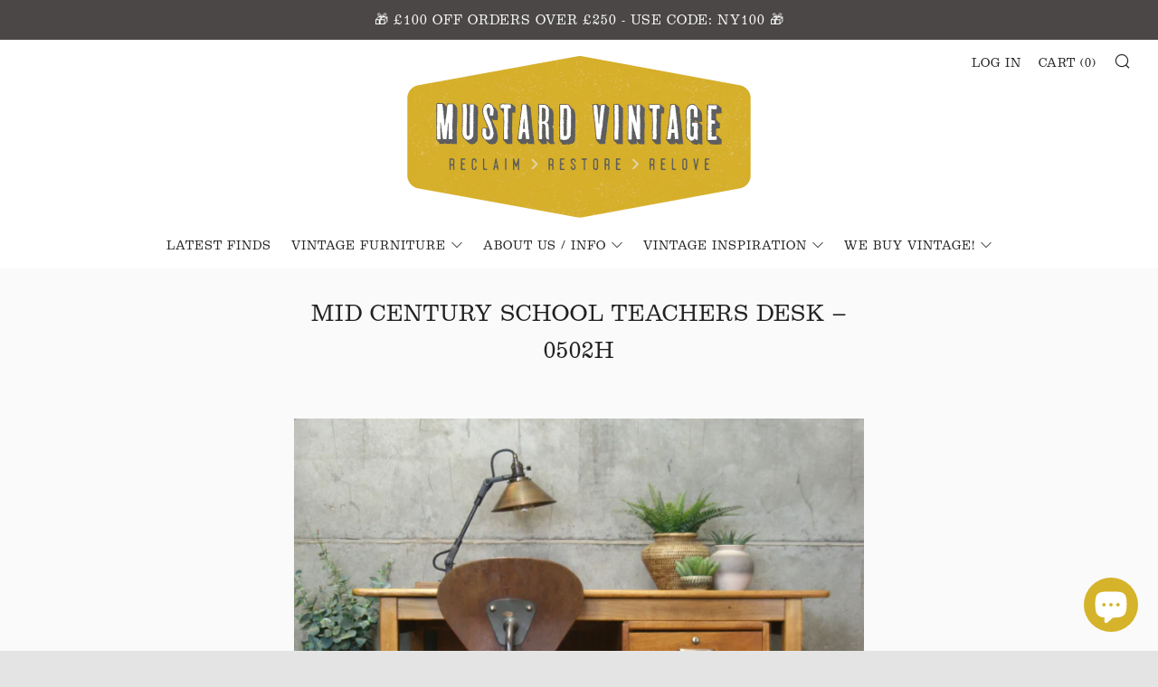

--- FILE ---
content_type: text/html; charset=utf-8
request_url: https://www.mustardvintage.com/products/mid-century-school-teachers-desk-0502h
body_size: 25291
content:
<!doctype html>
<!--[if IE 8]><html class="no-js lt-ie9" lang="en"> <![endif]-->
<!--[if IE 9 ]><html class="ie9 no-js"> <![endif]-->
<!--[if (gt IE 9)|!(IE)]><!--> <html class="no-js"> <!--<![endif]-->
<head><!-- Global site tag (gtag.js) - Google Ads: 10788994626 -->
<script async src="https://www.googletagmanager.com/gtag/js?id=AW-10788994626"></script>
<script>
  window.dataLayer = window.dataLayer || [];
  function gtag(){dataLayer.push(arguments);}
  gtag('js', new Date());

  gtag('config', 'AW-10788994626');
</script><script>
  gtag('event', 'page_view', {
    'send_to': 'AW-10788994626',
    'value': 'replace with value',
    'items': [{
      'id': 'replace with value',
      'google_business_vertical': 'retail'
    }]
  });
</script>
 <!-- Global site tag (gtag.js) - Google Analytics -->
<script async src="https://www.googletagmanager.com/gtag/js?id=G-VWLXYGQLEQ"></script>
<script>
  window.dataLayer = window.dataLayer || [];
  function gtag(){dataLayer.push(arguments);}
  gtag('js', new Date());

  gtag('config', 'G-VWLXYGQLEQ');
</script> <meta name="google-site-verification" content="vObIGRvdJWHg6WUUj_s6gdqdNwCCtilM-S1D3eHuKH4" />
  	<meta name="facebook-domain-verification" content="0dd9273hxoft5of4u22t2hmb0fuvk2" /><meta charset="utf-8">
  	<meta http-equiv="X-UA-Compatible" content="IE=edge,chrome=1">
  	<meta name="viewport" content="width=device-width, initial-scale=1.0, height=device-height, minimum-scale=1.0, user-scalable=0">
  	<meta name="theme-color" content="#d5b32a">
  	<link rel="canonical" href="https://www.mustardvintage.com/products/mid-century-school-teachers-desk-0502h">
  
  <script type="text/javascript" src="//use.typekit.net/zoi5ogu.js"></script>
  <script type="text/javascript">try{Typekit.load();}catch(e){}</script>
  <link rel="stylesheet" href="https://use.typekit.net/zoi5ogu.css">

  	
	    <link rel="shortcut icon" href="//www.mustardvintage.com/cdn/shop/files/square_M-01_32x32.jpg?v=1613510846" type="image/png">
	

  	<!-- Title and description ================================================== -->
  	<title>
  	Mid Century School Teachers Desk – 0502h &ndash; Mustard Vintage
  	</title>
  	
  		<meta name="description" content="A stunning and very rare Mid Century school teachers desk manufactured by Kandya in 1955. Features gorgeous, contrasting solid sapele (African hardwood) top and drawer fronts with beech legs and frame.">
  	 

  	<!-- /snippets/social-meta-tags.liquid -->




<meta property="og:site_name" content="Mustard Vintage">
<meta property="og:url" content="https://www.mustardvintage.com/products/mid-century-school-teachers-desk-0502h">
<meta property="og:title" content="Mid Century School Teachers Desk – 0502h">
<meta property="og:type" content="product">
<meta property="og:description" content="A stunning and very rare Mid Century school teachers desk manufactured by Kandya in 1955. Features gorgeous, contrasting solid sapele (African hardwood) top and drawer fronts with beech legs and frame.">

  <meta property="og:price:amount" content="495.00">
  <meta property="og:price:currency" content="GBP">

<meta property="og:image" content="http://www.mustardvintage.com/cdn/shop/products/vintage_rustic_school_teachers_desk_beech.2_1200x1200.jpg?v=1612542384"><meta property="og:image" content="http://www.mustardvintage.com/cdn/shop/products/vintage_rustic_school_teachers_desk_beech.4_1200x1200.jpg?v=1612542388"><meta property="og:image" content="http://www.mustardvintage.com/cdn/shop/products/vintage_rustic_school_teachers_desk_beech.1_1200x1200.jpg?v=1612542393">
<meta property="og:image:secure_url" content="https://www.mustardvintage.com/cdn/shop/products/vintage_rustic_school_teachers_desk_beech.2_1200x1200.jpg?v=1612542384"><meta property="og:image:secure_url" content="https://www.mustardvintage.com/cdn/shop/products/vintage_rustic_school_teachers_desk_beech.4_1200x1200.jpg?v=1612542388"><meta property="og:image:secure_url" content="https://www.mustardvintage.com/cdn/shop/products/vintage_rustic_school_teachers_desk_beech.1_1200x1200.jpg?v=1612542393">


  <meta name="twitter:site" content="@MustardVintage">

<meta name="twitter:card" content="summary_large_image">
<meta name="twitter:title" content="Mid Century School Teachers Desk – 0502h">
<meta name="twitter:description" content="A stunning and very rare Mid Century school teachers desk manufactured by Kandya in 1955. Features gorgeous, contrasting solid sapele (African hardwood) top and drawer fronts with beech legs and frame.">


  	<!-- CSS ================================================== -->
	<link href="//www.mustardvintage.com/cdn/shop/t/16/assets/main.scss.css?v=39051788284528979681766481587" rel="stylesheet" type="text/css" media="all" />

  	<!-- JS ================================================== -->
  	<script src="//www.mustardvintage.com/cdn/shop/t/16/assets/jquery.min.js?v=143819514376552347241574997114" type="text/javascript"></script>
  	<script src="//www.mustardvintage.com/cdn/shop/t/16/assets/plugins-top.js?v=152666347648553711101574997125" type="text/javascript"></script>

  	
  	<script type="text/javascript">
		theme = {};
		theme.t = {};
		theme.map = {};
		theme.cart_ajax = true;
	</script>

	<!-- Header hook for plugins ================================================== -->
  	<script>window.performance && window.performance.mark && window.performance.mark('shopify.content_for_header.start');</script><meta name="google-site-verification" content="vObIGRvdJWHg6WUUj_s6gdqdNwCCtilM-S1D3eHuKH4">
<meta name="facebook-domain-verification" content="ujugq665ahvqfe1yduttyx93vp37du">
<meta name="facebook-domain-verification" content="0dd9273hxoft5of4u22t2hmb0fuvk2">
<meta id="shopify-digital-wallet" name="shopify-digital-wallet" content="/2281503/digital_wallets/dialog">
<meta name="shopify-checkout-api-token" content="61adcb5851183d47147a6be74d652df7">
<meta id="in-context-paypal-metadata" data-shop-id="2281503" data-venmo-supported="false" data-environment="production" data-locale="en_US" data-paypal-v4="true" data-currency="GBP">
<link rel="alternate" type="application/json+oembed" href="https://www.mustardvintage.com/products/mid-century-school-teachers-desk-0502h.oembed">
<script async="async" src="/checkouts/internal/preloads.js?locale=en-GB"></script>
<link rel="preconnect" href="https://shop.app" crossorigin="anonymous">
<script async="async" src="https://shop.app/checkouts/internal/preloads.js?locale=en-GB&shop_id=2281503" crossorigin="anonymous"></script>
<script id="apple-pay-shop-capabilities" type="application/json">{"shopId":2281503,"countryCode":"GB","currencyCode":"GBP","merchantCapabilities":["supports3DS"],"merchantId":"gid:\/\/shopify\/Shop\/2281503","merchantName":"Mustard Vintage","requiredBillingContactFields":["postalAddress","email","phone"],"requiredShippingContactFields":["postalAddress","email","phone"],"shippingType":"shipping","supportedNetworks":["visa","maestro","masterCard","amex","discover","elo"],"total":{"type":"pending","label":"Mustard Vintage","amount":"1.00"},"shopifyPaymentsEnabled":true,"supportsSubscriptions":true}</script>
<script id="shopify-features" type="application/json">{"accessToken":"61adcb5851183d47147a6be74d652df7","betas":["rich-media-storefront-analytics"],"domain":"www.mustardvintage.com","predictiveSearch":true,"shopId":2281503,"locale":"en"}</script>
<script>var Shopify = Shopify || {};
Shopify.shop = "mustard-vintage.myshopify.com";
Shopify.locale = "en";
Shopify.currency = {"active":"GBP","rate":"1.0"};
Shopify.country = "GB";
Shopify.theme = {"name":"Venue - header 1.2","id":80146202690,"schema_name":"Venue","schema_version":"3.8.0","theme_store_id":836,"role":"main"};
Shopify.theme.handle = "null";
Shopify.theme.style = {"id":null,"handle":null};
Shopify.cdnHost = "www.mustardvintage.com/cdn";
Shopify.routes = Shopify.routes || {};
Shopify.routes.root = "/";</script>
<script type="module">!function(o){(o.Shopify=o.Shopify||{}).modules=!0}(window);</script>
<script>!function(o){function n(){var o=[];function n(){o.push(Array.prototype.slice.apply(arguments))}return n.q=o,n}var t=o.Shopify=o.Shopify||{};t.loadFeatures=n(),t.autoloadFeatures=n()}(window);</script>
<script>
  window.ShopifyPay = window.ShopifyPay || {};
  window.ShopifyPay.apiHost = "shop.app\/pay";
  window.ShopifyPay.redirectState = null;
</script>
<script id="shop-js-analytics" type="application/json">{"pageType":"product"}</script>
<script defer="defer" async type="module" src="//www.mustardvintage.com/cdn/shopifycloud/shop-js/modules/v2/client.init-shop-cart-sync_C5BV16lS.en.esm.js"></script>
<script defer="defer" async type="module" src="//www.mustardvintage.com/cdn/shopifycloud/shop-js/modules/v2/chunk.common_CygWptCX.esm.js"></script>
<script type="module">
  await import("//www.mustardvintage.com/cdn/shopifycloud/shop-js/modules/v2/client.init-shop-cart-sync_C5BV16lS.en.esm.js");
await import("//www.mustardvintage.com/cdn/shopifycloud/shop-js/modules/v2/chunk.common_CygWptCX.esm.js");

  window.Shopify.SignInWithShop?.initShopCartSync?.({"fedCMEnabled":true,"windoidEnabled":true});

</script>
<script>
  window.Shopify = window.Shopify || {};
  if (!window.Shopify.featureAssets) window.Shopify.featureAssets = {};
  window.Shopify.featureAssets['shop-js'] = {"shop-cart-sync":["modules/v2/client.shop-cart-sync_ZFArdW7E.en.esm.js","modules/v2/chunk.common_CygWptCX.esm.js"],"init-fed-cm":["modules/v2/client.init-fed-cm_CmiC4vf6.en.esm.js","modules/v2/chunk.common_CygWptCX.esm.js"],"shop-button":["modules/v2/client.shop-button_tlx5R9nI.en.esm.js","modules/v2/chunk.common_CygWptCX.esm.js"],"shop-cash-offers":["modules/v2/client.shop-cash-offers_DOA2yAJr.en.esm.js","modules/v2/chunk.common_CygWptCX.esm.js","modules/v2/chunk.modal_D71HUcav.esm.js"],"init-windoid":["modules/v2/client.init-windoid_sURxWdc1.en.esm.js","modules/v2/chunk.common_CygWptCX.esm.js"],"shop-toast-manager":["modules/v2/client.shop-toast-manager_ClPi3nE9.en.esm.js","modules/v2/chunk.common_CygWptCX.esm.js"],"init-shop-email-lookup-coordinator":["modules/v2/client.init-shop-email-lookup-coordinator_B8hsDcYM.en.esm.js","modules/v2/chunk.common_CygWptCX.esm.js"],"init-shop-cart-sync":["modules/v2/client.init-shop-cart-sync_C5BV16lS.en.esm.js","modules/v2/chunk.common_CygWptCX.esm.js"],"avatar":["modules/v2/client.avatar_BTnouDA3.en.esm.js"],"pay-button":["modules/v2/client.pay-button_FdsNuTd3.en.esm.js","modules/v2/chunk.common_CygWptCX.esm.js"],"init-customer-accounts":["modules/v2/client.init-customer-accounts_DxDtT_ad.en.esm.js","modules/v2/client.shop-login-button_C5VAVYt1.en.esm.js","modules/v2/chunk.common_CygWptCX.esm.js","modules/v2/chunk.modal_D71HUcav.esm.js"],"init-shop-for-new-customer-accounts":["modules/v2/client.init-shop-for-new-customer-accounts_ChsxoAhi.en.esm.js","modules/v2/client.shop-login-button_C5VAVYt1.en.esm.js","modules/v2/chunk.common_CygWptCX.esm.js","modules/v2/chunk.modal_D71HUcav.esm.js"],"shop-login-button":["modules/v2/client.shop-login-button_C5VAVYt1.en.esm.js","modules/v2/chunk.common_CygWptCX.esm.js","modules/v2/chunk.modal_D71HUcav.esm.js"],"init-customer-accounts-sign-up":["modules/v2/client.init-customer-accounts-sign-up_CPSyQ0Tj.en.esm.js","modules/v2/client.shop-login-button_C5VAVYt1.en.esm.js","modules/v2/chunk.common_CygWptCX.esm.js","modules/v2/chunk.modal_D71HUcav.esm.js"],"shop-follow-button":["modules/v2/client.shop-follow-button_Cva4Ekp9.en.esm.js","modules/v2/chunk.common_CygWptCX.esm.js","modules/v2/chunk.modal_D71HUcav.esm.js"],"checkout-modal":["modules/v2/client.checkout-modal_BPM8l0SH.en.esm.js","modules/v2/chunk.common_CygWptCX.esm.js","modules/v2/chunk.modal_D71HUcav.esm.js"],"lead-capture":["modules/v2/client.lead-capture_Bi8yE_yS.en.esm.js","modules/v2/chunk.common_CygWptCX.esm.js","modules/v2/chunk.modal_D71HUcav.esm.js"],"shop-login":["modules/v2/client.shop-login_D6lNrXab.en.esm.js","modules/v2/chunk.common_CygWptCX.esm.js","modules/v2/chunk.modal_D71HUcav.esm.js"],"payment-terms":["modules/v2/client.payment-terms_CZxnsJam.en.esm.js","modules/v2/chunk.common_CygWptCX.esm.js","modules/v2/chunk.modal_D71HUcav.esm.js"]};
</script>
<script>(function() {
  var isLoaded = false;
  function asyncLoad() {
    if (isLoaded) return;
    isLoaded = true;
    var urls = ["https:\/\/cdn.nfcube.com\/85f508df04a9548aab7cfebdcf9fb297.js?shop=mustard-vintage.myshopify.com","https:\/\/go.smartrmail.com\/scripts\/pop_up_v3_script_tag_live.js?shop=mustard-vintage.myshopify.com"];
    for (var i = 0; i < urls.length; i++) {
      var s = document.createElement('script');
      s.type = 'text/javascript';
      s.async = true;
      s.src = urls[i];
      var x = document.getElementsByTagName('script')[0];
      x.parentNode.insertBefore(s, x);
    }
  };
  if(window.attachEvent) {
    window.attachEvent('onload', asyncLoad);
  } else {
    window.addEventListener('load', asyncLoad, false);
  }
})();</script>
<script id="__st">var __st={"a":2281503,"offset":0,"reqid":"7d4524e5-f163-4a32-a44e-e0f4e390119c-1768791410","pageurl":"www.mustardvintage.com\/products\/mid-century-school-teachers-desk-0502h","u":"ce36838c9ec7","p":"product","rtyp":"product","rid":6247815839926};</script>
<script>window.ShopifyPaypalV4VisibilityTracking = true;</script>
<script id="captcha-bootstrap">!function(){'use strict';const t='contact',e='account',n='new_comment',o=[[t,t],['blogs',n],['comments',n],[t,'customer']],c=[[e,'customer_login'],[e,'guest_login'],[e,'recover_customer_password'],[e,'create_customer']],r=t=>t.map((([t,e])=>`form[action*='/${t}']:not([data-nocaptcha='true']) input[name='form_type'][value='${e}']`)).join(','),a=t=>()=>t?[...document.querySelectorAll(t)].map((t=>t.form)):[];function s(){const t=[...o],e=r(t);return a(e)}const i='password',u='form_key',d=['recaptcha-v3-token','g-recaptcha-response','h-captcha-response',i],f=()=>{try{return window.sessionStorage}catch{return}},m='__shopify_v',_=t=>t.elements[u];function p(t,e,n=!1){try{const o=window.sessionStorage,c=JSON.parse(o.getItem(e)),{data:r}=function(t){const{data:e,action:n}=t;return t[m]||n?{data:e,action:n}:{data:t,action:n}}(c);for(const[e,n]of Object.entries(r))t.elements[e]&&(t.elements[e].value=n);n&&o.removeItem(e)}catch(o){console.error('form repopulation failed',{error:o})}}const l='form_type',E='cptcha';function T(t){t.dataset[E]=!0}const w=window,h=w.document,L='Shopify',v='ce_forms',y='captcha';let A=!1;((t,e)=>{const n=(g='f06e6c50-85a8-45c8-87d0-21a2b65856fe',I='https://cdn.shopify.com/shopifycloud/storefront-forms-hcaptcha/ce_storefront_forms_captcha_hcaptcha.v1.5.2.iife.js',D={infoText:'Protected by hCaptcha',privacyText:'Privacy',termsText:'Terms'},(t,e,n)=>{const o=w[L][v],c=o.bindForm;if(c)return c(t,g,e,D).then(n);var r;o.q.push([[t,g,e,D],n]),r=I,A||(h.body.append(Object.assign(h.createElement('script'),{id:'captcha-provider',async:!0,src:r})),A=!0)});var g,I,D;w[L]=w[L]||{},w[L][v]=w[L][v]||{},w[L][v].q=[],w[L][y]=w[L][y]||{},w[L][y].protect=function(t,e){n(t,void 0,e),T(t)},Object.freeze(w[L][y]),function(t,e,n,w,h,L){const[v,y,A,g]=function(t,e,n){const i=e?o:[],u=t?c:[],d=[...i,...u],f=r(d),m=r(i),_=r(d.filter((([t,e])=>n.includes(e))));return[a(f),a(m),a(_),s()]}(w,h,L),I=t=>{const e=t.target;return e instanceof HTMLFormElement?e:e&&e.form},D=t=>v().includes(t);t.addEventListener('submit',(t=>{const e=I(t);if(!e)return;const n=D(e)&&!e.dataset.hcaptchaBound&&!e.dataset.recaptchaBound,o=_(e),c=g().includes(e)&&(!o||!o.value);(n||c)&&t.preventDefault(),c&&!n&&(function(t){try{if(!f())return;!function(t){const e=f();if(!e)return;const n=_(t);if(!n)return;const o=n.value;o&&e.removeItem(o)}(t);const e=Array.from(Array(32),(()=>Math.random().toString(36)[2])).join('');!function(t,e){_(t)||t.append(Object.assign(document.createElement('input'),{type:'hidden',name:u})),t.elements[u].value=e}(t,e),function(t,e){const n=f();if(!n)return;const o=[...t.querySelectorAll(`input[type='${i}']`)].map((({name:t})=>t)),c=[...d,...o],r={};for(const[a,s]of new FormData(t).entries())c.includes(a)||(r[a]=s);n.setItem(e,JSON.stringify({[m]:1,action:t.action,data:r}))}(t,e)}catch(e){console.error('failed to persist form',e)}}(e),e.submit())}));const S=(t,e)=>{t&&!t.dataset[E]&&(n(t,e.some((e=>e===t))),T(t))};for(const o of['focusin','change'])t.addEventListener(o,(t=>{const e=I(t);D(e)&&S(e,y())}));const B=e.get('form_key'),M=e.get(l),P=B&&M;t.addEventListener('DOMContentLoaded',(()=>{const t=y();if(P)for(const e of t)e.elements[l].value===M&&p(e,B);[...new Set([...A(),...v().filter((t=>'true'===t.dataset.shopifyCaptcha))])].forEach((e=>S(e,t)))}))}(h,new URLSearchParams(w.location.search),n,t,e,['guest_login'])})(!0,!0)}();</script>
<script integrity="sha256-4kQ18oKyAcykRKYeNunJcIwy7WH5gtpwJnB7kiuLZ1E=" data-source-attribution="shopify.loadfeatures" defer="defer" src="//www.mustardvintage.com/cdn/shopifycloud/storefront/assets/storefront/load_feature-a0a9edcb.js" crossorigin="anonymous"></script>
<script crossorigin="anonymous" defer="defer" src="//www.mustardvintage.com/cdn/shopifycloud/storefront/assets/shopify_pay/storefront-65b4c6d7.js?v=20250812"></script>
<script data-source-attribution="shopify.dynamic_checkout.dynamic.init">var Shopify=Shopify||{};Shopify.PaymentButton=Shopify.PaymentButton||{isStorefrontPortableWallets:!0,init:function(){window.Shopify.PaymentButton.init=function(){};var t=document.createElement("script");t.src="https://www.mustardvintage.com/cdn/shopifycloud/portable-wallets/latest/portable-wallets.en.js",t.type="module",document.head.appendChild(t)}};
</script>
<script data-source-attribution="shopify.dynamic_checkout.buyer_consent">
  function portableWalletsHideBuyerConsent(e){var t=document.getElementById("shopify-buyer-consent"),n=document.getElementById("shopify-subscription-policy-button");t&&n&&(t.classList.add("hidden"),t.setAttribute("aria-hidden","true"),n.removeEventListener("click",e))}function portableWalletsShowBuyerConsent(e){var t=document.getElementById("shopify-buyer-consent"),n=document.getElementById("shopify-subscription-policy-button");t&&n&&(t.classList.remove("hidden"),t.removeAttribute("aria-hidden"),n.addEventListener("click",e))}window.Shopify?.PaymentButton&&(window.Shopify.PaymentButton.hideBuyerConsent=portableWalletsHideBuyerConsent,window.Shopify.PaymentButton.showBuyerConsent=portableWalletsShowBuyerConsent);
</script>
<script>
  function portableWalletsCleanup(e){e&&e.src&&console.error("Failed to load portable wallets script "+e.src);var t=document.querySelectorAll("shopify-accelerated-checkout .shopify-payment-button__skeleton, shopify-accelerated-checkout-cart .wallet-cart-button__skeleton"),e=document.getElementById("shopify-buyer-consent");for(let e=0;e<t.length;e++)t[e].remove();e&&e.remove()}function portableWalletsNotLoadedAsModule(e){e instanceof ErrorEvent&&"string"==typeof e.message&&e.message.includes("import.meta")&&"string"==typeof e.filename&&e.filename.includes("portable-wallets")&&(window.removeEventListener("error",portableWalletsNotLoadedAsModule),window.Shopify.PaymentButton.failedToLoad=e,"loading"===document.readyState?document.addEventListener("DOMContentLoaded",window.Shopify.PaymentButton.init):window.Shopify.PaymentButton.init())}window.addEventListener("error",portableWalletsNotLoadedAsModule);
</script>

<script type="module" src="https://www.mustardvintage.com/cdn/shopifycloud/portable-wallets/latest/portable-wallets.en.js" onError="portableWalletsCleanup(this)" crossorigin="anonymous"></script>
<script nomodule>
  document.addEventListener("DOMContentLoaded", portableWalletsCleanup);
</script>

<script id='scb4127' type='text/javascript' async='' src='https://www.mustardvintage.com/cdn/shopifycloud/privacy-banner/storefront-banner.js'></script><link id="shopify-accelerated-checkout-styles" rel="stylesheet" media="screen" href="https://www.mustardvintage.com/cdn/shopifycloud/portable-wallets/latest/accelerated-checkout-backwards-compat.css" crossorigin="anonymous">
<style id="shopify-accelerated-checkout-cart">
        #shopify-buyer-consent {
  margin-top: 1em;
  display: inline-block;
  width: 100%;
}

#shopify-buyer-consent.hidden {
  display: none;
}

#shopify-subscription-policy-button {
  background: none;
  border: none;
  padding: 0;
  text-decoration: underline;
  font-size: inherit;
  cursor: pointer;
}

#shopify-subscription-policy-button::before {
  box-shadow: none;
}

      </style>

<script>window.performance && window.performance.mark && window.performance.mark('shopify.content_for_header.end');</script>
<script>window.BOLD = window.BOLD || {};
    window.BOLD.common = window.BOLD.common || {};
    window.BOLD.common.Shopify = window.BOLD.common.Shopify || {};
    window.BOLD.common.Shopify.shop = {
      domain: 'www.mustardvintage.com',
      permanent_domain: 'mustard-vintage.myshopify.com',
      url: 'https://www.mustardvintage.com',
      secure_url: 'https://www.mustardvintage.com',
      money_format: "£{{amount}}",
      currency: "GBP"
    };
    window.BOLD.common.Shopify.customer = {
      id: null,
      tags: null,
    };
    window.BOLD.common.Shopify.cart = {"note":null,"attributes":{},"original_total_price":0,"total_price":0,"total_discount":0,"total_weight":0.0,"item_count":0,"items":[],"requires_shipping":false,"currency":"GBP","items_subtotal_price":0,"cart_level_discount_applications":[],"checkout_charge_amount":0};
    window.BOLD.common.template = 'product';window.BOLD.common.Shopify.formatMoney = function(money, format) {
        function n(t, e) {
            return "undefined" == typeof t ? e : t
        }
        function r(t, e, r, i) {
            if (e = n(e, 2),
                r = n(r, ","),
                i = n(i, "."),
            isNaN(t) || null == t)
                return 0;
            t = (t / 100).toFixed(e);
            var o = t.split(".")
                , a = o[0].replace(/(\d)(?=(\d\d\d)+(?!\d))/g, "$1" + r)
                , s = o[1] ? i + o[1] : "";
            return a + s
        }
        "string" == typeof money && (money = money.replace(".", ""));
        var i = ""
            , o = /\{\{\s*(\w+)\s*\}\}/
            , a = format || window.BOLD.common.Shopify.shop.money_format || window.Shopify.money_format || "$ {{ amount }}";
        switch (a.match(o)[1]) {
            case "amount":
                i = r(money, 2, ",", ".");
                break;
            case "amount_no_decimals":
                i = r(money, 0, ",", ".");
                break;
            case "amount_with_comma_separator":
                i = r(money, 2, ".", ",");
                break;
            case "amount_no_decimals_with_comma_separator":
                i = r(money, 0, ".", ",");
                break;
            case "amount_with_space_separator":
                i = r(money, 2, " ", ",");
                break;
            case "amount_no_decimals_with_space_separator":
                i = r(money, 0, " ", ",");
                break;
            case "amount_with_apostrophe_separator":
                i = r(money, 2, "'", ".");
                break;
        }
        return a.replace(o, i);
    };
    window.BOLD.common.Shopify.saveProduct = function (handle, product, productData) {
      if (typeof handle === 'string' && typeof window.BOLD.common.Shopify.products[handle] === 'undefined') {
        if (typeof product === 'number') {
          window.BOLD.common.Shopify.handles[product] = handle;
          product = { id: product, product: productData };
        }
        window.BOLD.common.Shopify.products[handle] = product;
      }
    };
    window.BOLD.common.Shopify.saveVariant = function (variant_id, variant) {
      if (typeof variant_id === 'number' && typeof window.BOLD.common.Shopify.variants[variant_id] === 'undefined') {
        window.BOLD.common.Shopify.variants[variant_id] = variant;
      }
    };window.BOLD.common.Shopify.products = window.BOLD.common.Shopify.products || {};
    window.BOLD.common.Shopify.variants = window.BOLD.common.Shopify.variants || {};
    window.BOLD.common.Shopify.handles = window.BOLD.common.Shopify.handles || {};window.BOLD.common.Shopify.handle = "mid-century-school-teachers-desk-0502h"
window.BOLD.common.Shopify.saveProduct("mid-century-school-teachers-desk-0502h", 6247815839926, {"id":6247815839926,"title":"Mid Century School Teachers Desk – 0502h","handle":"mid-century-school-teachers-desk-0502h","description":"\u003cp\u003eA beautifully designed and crafted Mid Century school teachers desk.\u003cbr\u003e\u003c\/p\u003e\n\u003cp\u003e\u003cem\u003e\u003cstrong\u003e– Excellent restored condition\u003c\/strong\u003e\u003c\/em\u003e\u003c\/p\u003e\n\u003cp\u003eFeatures gorgeous, contrasting solid sapele (African hardwood) drawer fronts with beech top, legs and frame. Nice solid brass handles to the drawers. A lovely piece with a true Mid Century aesthetic.\u003c\/p\u003e\n\u003cp\u003e\u003cem\u003e\u003cstrong\u003eDimensions: \u003cbr\u003e\u003c\/strong\u003e\u003c\/em\u003eWidth: 121cm\u003cbr\u003eHeight: 71cm \u003cbr\u003eDepth: 68cm\u003cbr\u003eDistance from floor to underside: 63cm  \u003cbr\u003eWidth between legs: 57cm  \u003cbr\u003e\u003cem\u003e\u003cbr\u003eDrawers:\u003c\/em\u003e \u003cbr\u003eWidths: 31cm \u003cbr\u003eHeights: 6.5(x2), 13cm\u003c\/p\u003e\n\u003cp\u003e\u003cspan class=\"fbPhotosPhotoCaption\" data-ft='{\"type\":45,\"tn\":\"*G\"}' tabindex=\"0\"\u003e\u003cspan class=\"hasCaption\"\u003eIn excellent restored condition, there are lots of polished in marks as to be expected, please see photographs for detail.\u003c\/span\u003e\u003c\/span\u003e\u003cbr\u003e\u003cbr\u003eA lovely desk that would that would bring a touch of Mid Century style to any interior space.\u003c\/p\u003e","published_at":"2021-02-05T16:23:59+00:00","created_at":"2021-02-05T16:23:59+00:00","vendor":"Unknown","type":"Desks","tags":["Desk","Furniture","Industrial","latest finds","latest finds furniture","Latest furniture","latest stock","Reclaimed","Rustic","School","Vintage"],"price":49500,"price_min":49500,"price_max":49500,"available":false,"price_varies":false,"compare_at_price":null,"compare_at_price_min":0,"compare_at_price_max":0,"compare_at_price_varies":false,"variants":[{"id":38002549883062,"title":"Default Title","option1":"Default Title","option2":null,"option3":null,"sku":"","requires_shipping":true,"taxable":true,"featured_image":null,"available":false,"name":"Mid Century School Teachers Desk – 0502h","public_title":null,"options":["Default Title"],"price":49500,"weight":24000,"compare_at_price":null,"inventory_quantity":0,"inventory_management":"shopify","inventory_policy":"deny","barcode":"","requires_selling_plan":false,"selling_plan_allocations":[]}],"images":["\/\/www.mustardvintage.com\/cdn\/shop\/products\/vintage_rustic_school_teachers_desk_beech.2.jpg?v=1612542384","\/\/www.mustardvintage.com\/cdn\/shop\/products\/vintage_rustic_school_teachers_desk_beech.4.jpg?v=1612542388","\/\/www.mustardvintage.com\/cdn\/shop\/products\/vintage_rustic_school_teachers_desk_beech.1.jpg?v=1612542393","\/\/www.mustardvintage.com\/cdn\/shop\/products\/vintage_rustic_school_teachers_desk_beech.3.jpg?v=1612542397","\/\/www.mustardvintage.com\/cdn\/shop\/products\/vintage_rustic_school_teachers_desk_beech.5.jpg?v=1612542405","\/\/www.mustardvintage.com\/cdn\/shop\/products\/vintage_rustic_school_teachers_desk_beech.6.jpg?v=1612542409","\/\/www.mustardvintage.com\/cdn\/shop\/products\/vintage_rustic_school_teachers_desk_beech.7.jpg?v=1612542415","\/\/www.mustardvintage.com\/cdn\/shop\/products\/vintage_rustic_school_teachers_desk_beech.8.jpg?v=1612542420","\/\/www.mustardvintage.com\/cdn\/shop\/products\/vintage_rustic_school_teachers_desk_beech.9.jpg?v=1612542430","\/\/www.mustardvintage.com\/cdn\/shop\/products\/vintage_rustic_school_teachers_desk_beech.10.jpg?v=1612542433","\/\/www.mustardvintage.com\/cdn\/shop\/products\/vintage_rustic_school_teachers_desk_beech.11.jpg?v=1612542437"],"featured_image":"\/\/www.mustardvintage.com\/cdn\/shop\/products\/vintage_rustic_school_teachers_desk_beech.2.jpg?v=1612542384","options":["Title"],"media":[{"alt":"vintage_rustic_school_teachers_desk_beech","id":15622556221622,"position":1,"preview_image":{"aspect_ratio":1.0,"height":2038,"width":2038,"src":"\/\/www.mustardvintage.com\/cdn\/shop\/products\/vintage_rustic_school_teachers_desk_beech.2.jpg?v=1612542384"},"aspect_ratio":1.0,"height":2038,"media_type":"image","src":"\/\/www.mustardvintage.com\/cdn\/shop\/products\/vintage_rustic_school_teachers_desk_beech.2.jpg?v=1612542384","width":2038},{"alt":"vintage_rustic_school_teachers_desk_beech","id":15622556319926,"position":2,"preview_image":{"aspect_ratio":1.0,"height":2011,"width":2011,"src":"\/\/www.mustardvintage.com\/cdn\/shop\/products\/vintage_rustic_school_teachers_desk_beech.4.jpg?v=1612542388"},"aspect_ratio":1.0,"height":2011,"media_type":"image","src":"\/\/www.mustardvintage.com\/cdn\/shop\/products\/vintage_rustic_school_teachers_desk_beech.4.jpg?v=1612542388","width":2011},{"alt":"vintage_rustic_school_teachers_desk_beech","id":15622556156086,"position":3,"preview_image":{"aspect_ratio":1.0,"height":1947,"width":1947,"src":"\/\/www.mustardvintage.com\/cdn\/shop\/products\/vintage_rustic_school_teachers_desk_beech.1.jpg?v=1612542393"},"aspect_ratio":1.0,"height":1947,"media_type":"image","src":"\/\/www.mustardvintage.com\/cdn\/shop\/products\/vintage_rustic_school_teachers_desk_beech.1.jpg?v=1612542393","width":1947},{"alt":"vintage_rustic_school_teachers_desk_beech","id":15622556254390,"position":4,"preview_image":{"aspect_ratio":1.0,"height":2408,"width":2408,"src":"\/\/www.mustardvintage.com\/cdn\/shop\/products\/vintage_rustic_school_teachers_desk_beech.3.jpg?v=1612542397"},"aspect_ratio":1.0,"height":2408,"media_type":"image","src":"\/\/www.mustardvintage.com\/cdn\/shop\/products\/vintage_rustic_school_teachers_desk_beech.3.jpg?v=1612542397","width":2408},{"alt":"vintage_rustic_school_teachers_desk_beech","id":15622556450998,"position":5,"preview_image":{"aspect_ratio":1.0,"height":2023,"width":2023,"src":"\/\/www.mustardvintage.com\/cdn\/shop\/products\/vintage_rustic_school_teachers_desk_beech.5.jpg?v=1612542405"},"aspect_ratio":1.0,"height":2023,"media_type":"image","src":"\/\/www.mustardvintage.com\/cdn\/shop\/products\/vintage_rustic_school_teachers_desk_beech.5.jpg?v=1612542405","width":2023},{"alt":"vintage_rustic_school_teachers_desk_beech","id":15622556582070,"position":6,"preview_image":{"aspect_ratio":1.0,"height":2592,"width":2592,"src":"\/\/www.mustardvintage.com\/cdn\/shop\/products\/vintage_rustic_school_teachers_desk_beech.6.jpg?v=1612542409"},"aspect_ratio":1.0,"height":2592,"media_type":"image","src":"\/\/www.mustardvintage.com\/cdn\/shop\/products\/vintage_rustic_school_teachers_desk_beech.6.jpg?v=1612542409","width":2592},{"alt":"vintage_rustic_school_teachers_desk_beech","id":15622556680374,"position":7,"preview_image":{"aspect_ratio":1.0,"height":2084,"width":2084,"src":"\/\/www.mustardvintage.com\/cdn\/shop\/products\/vintage_rustic_school_teachers_desk_beech.7.jpg?v=1612542415"},"aspect_ratio":1.0,"height":2084,"media_type":"image","src":"\/\/www.mustardvintage.com\/cdn\/shop\/products\/vintage_rustic_school_teachers_desk_beech.7.jpg?v=1612542415","width":2084},{"alt":"vintage_rustic_school_teachers_desk_beech","id":15622556713142,"position":8,"preview_image":{"aspect_ratio":1.0,"height":2288,"width":2288,"src":"\/\/www.mustardvintage.com\/cdn\/shop\/products\/vintage_rustic_school_teachers_desk_beech.8.jpg?v=1612542420"},"aspect_ratio":1.0,"height":2288,"media_type":"image","src":"\/\/www.mustardvintage.com\/cdn\/shop\/products\/vintage_rustic_school_teachers_desk_beech.8.jpg?v=1612542420","width":2288},{"alt":"vintage_rustic_school_teachers_desk_beechvintage_rustic_school_teachers_desk_beech","id":15622556745910,"position":9,"preview_image":{"aspect_ratio":1.0,"height":2313,"width":2314,"src":"\/\/www.mustardvintage.com\/cdn\/shop\/products\/vintage_rustic_school_teachers_desk_beech.9.jpg?v=1612542430"},"aspect_ratio":1.0,"height":2313,"media_type":"image","src":"\/\/www.mustardvintage.com\/cdn\/shop\/products\/vintage_rustic_school_teachers_desk_beech.9.jpg?v=1612542430","width":2314},{"alt":"vintage_rustic_school_teachers_desk_beech","id":15622556778678,"position":10,"preview_image":{"aspect_ratio":1.0,"height":2237,"width":2237,"src":"\/\/www.mustardvintage.com\/cdn\/shop\/products\/vintage_rustic_school_teachers_desk_beech.10.jpg?v=1612542433"},"aspect_ratio":1.0,"height":2237,"media_type":"image","src":"\/\/www.mustardvintage.com\/cdn\/shop\/products\/vintage_rustic_school_teachers_desk_beech.10.jpg?v=1612542433","width":2237},{"alt":"vintage_rustic_school_teachers_desk_beech","id":15622556811446,"position":11,"preview_image":{"aspect_ratio":1.0,"height":2288,"width":2288,"src":"\/\/www.mustardvintage.com\/cdn\/shop\/products\/vintage_rustic_school_teachers_desk_beech.11.jpg?v=1612542437"},"aspect_ratio":1.0,"height":2288,"media_type":"image","src":"\/\/www.mustardvintage.com\/cdn\/shop\/products\/vintage_rustic_school_teachers_desk_beech.11.jpg?v=1612542437","width":2288}],"requires_selling_plan":false,"selling_plan_groups":[],"content":"\u003cp\u003eA beautifully designed and crafted Mid Century school teachers desk.\u003cbr\u003e\u003c\/p\u003e\n\u003cp\u003e\u003cem\u003e\u003cstrong\u003e– Excellent restored condition\u003c\/strong\u003e\u003c\/em\u003e\u003c\/p\u003e\n\u003cp\u003eFeatures gorgeous, contrasting solid sapele (African hardwood) drawer fronts with beech top, legs and frame. Nice solid brass handles to the drawers. A lovely piece with a true Mid Century aesthetic.\u003c\/p\u003e\n\u003cp\u003e\u003cem\u003e\u003cstrong\u003eDimensions: \u003cbr\u003e\u003c\/strong\u003e\u003c\/em\u003eWidth: 121cm\u003cbr\u003eHeight: 71cm \u003cbr\u003eDepth: 68cm\u003cbr\u003eDistance from floor to underside: 63cm  \u003cbr\u003eWidth between legs: 57cm  \u003cbr\u003e\u003cem\u003e\u003cbr\u003eDrawers:\u003c\/em\u003e \u003cbr\u003eWidths: 31cm \u003cbr\u003eHeights: 6.5(x2), 13cm\u003c\/p\u003e\n\u003cp\u003e\u003cspan class=\"fbPhotosPhotoCaption\" data-ft='{\"type\":45,\"tn\":\"*G\"}' tabindex=\"0\"\u003e\u003cspan class=\"hasCaption\"\u003eIn excellent restored condition, there are lots of polished in marks as to be expected, please see photographs for detail.\u003c\/span\u003e\u003c\/span\u003e\u003cbr\u003e\u003cbr\u003eA lovely desk that would that would bring a touch of Mid Century style to any interior space.\u003c\/p\u003e"});window.BOLD.common.Shopify.saveVariant(38002549883062, { variant: {"id":38002549883062,"title":"Default Title","option1":"Default Title","option2":null,"option3":null,"sku":"","requires_shipping":true,"taxable":true,"featured_image":null,"available":false,"name":"Mid Century School Teachers Desk – 0502h","public_title":null,"options":["Default Title"],"price":49500,"weight":24000,"compare_at_price":null,"inventory_quantity":0,"inventory_management":"shopify","inventory_policy":"deny","barcode":"","requires_selling_plan":false,"selling_plan_allocations":[]}, inventory_quantity: 0, product_id: 6247815839926, product_handle: "mid-century-school-teachers-desk-0502h", price: 49500, variant_title: "Default Title", group_id: '', csp_metafield: {}});window.BOLD.apps_installed = {"Product Discount":1,"Product Upsell":3} || {};window.BOLD.common.Shopify.metafields = window.BOLD.common.Shopify.metafields || {};window.BOLD.common.Shopify.metafields["bold_rp"] = {};window.BOLD.common.Shopify.metafields["bold_csp_defaults"] = {};</script>
<link href="//www.mustardvintage.com/cdn/shop/t/16/assets/bold-upsell.css?v=51915886505602322711574997105" rel="stylesheet" type="text/css" media="all" />
<link href="//www.mustardvintage.com/cdn/shop/t/16/assets/bold-upsell-custom.css?6316" rel="stylesheet" type="text/css" media="all" /><script type="text/javascript">
    var _gaq = _gaq || [];
    _gaq.push(['_setAccount', 'UA-48401054-1']);
    _gaq.push(['_trackPageview']);
    (function() {
      var ga = document.createElement('script'); ga.type = 'text/javascript'; ga.async = true;
      ga.src = ('https:' == document.location.protocol ? 'https://' : 'http://') + 'stats.g.doubleclick.net/dc.js';
      var s = document.getElementsByTagName('script')[0]; s.parentNode.insertBefore(ga, s);
    })();
  </script>

  <!-- REAMAZE INTEGRATION START - DO NOT REMOVE -->
<!-- Reamaze Config file - DO NOT REMOVE -->
<script type="text/javascript">
  var _support = _support || { 'ui': {}, 'user': {} };
  _support.account = "mustard-vintage";
</script>

<!-- reamaze_embeddable_5717_s -->
<!-- Embeddable - Mustard Vintage Chat / Contact Form Shoutbox -->
<script type="text/javascript">
  var _support = _support || { 'ui': {}, 'user': {} };
  _support['account'] = 'mustard-vintage';
  _support['ui']['contactMode'] = 'mixed';
  _support['ui']['enableKb'] = 'true';
  _support['ui']['styles'] = {
    widgetColor: 'rgba(72, 173, 200, 1)',
    gradient: true
  };
  _support['ui']['widget'] = {
    label: {
      text: 'Let us know if you have any questions! 😊',
      mode: "notification",
      delay: 3,
      duration: 30,
      sound: true,
    },
    position: 'bottom-right',
  };
  _support['apps'] = {
    faq: {enabled: true},
    recentConversations: {},
    orders: {enabled: true}
  };
</script>
<!-- reamaze_embeddable_5717_e -->

<!-- Reamaze SSO file - DO NOT REMOVE -->


<!-- REAMAZE INTEGRATION END - DO NOT REMOVE -->

<script src="https://cdn.shopify.com/extensions/7bc9bb47-adfa-4267-963e-cadee5096caf/inbox-1252/assets/inbox-chat-loader.js" type="text/javascript" defer="defer"></script>
<script src="https://cdn.shopify.com/extensions/cfc76123-b24f-4e9a-a1dc-585518796af7/forms-2294/assets/shopify-forms-loader.js" type="text/javascript" defer="defer"></script>
<link href="https://monorail-edge.shopifysvc.com" rel="dns-prefetch">
<script>(function(){if ("sendBeacon" in navigator && "performance" in window) {try {var session_token_from_headers = performance.getEntriesByType('navigation')[0].serverTiming.find(x => x.name == '_s').description;} catch {var session_token_from_headers = undefined;}var session_cookie_matches = document.cookie.match(/_shopify_s=([^;]*)/);var session_token_from_cookie = session_cookie_matches && session_cookie_matches.length === 2 ? session_cookie_matches[1] : "";var session_token = session_token_from_headers || session_token_from_cookie || "";function handle_abandonment_event(e) {var entries = performance.getEntries().filter(function(entry) {return /monorail-edge.shopifysvc.com/.test(entry.name);});if (!window.abandonment_tracked && entries.length === 0) {window.abandonment_tracked = true;var currentMs = Date.now();var navigation_start = performance.timing.navigationStart;var payload = {shop_id: 2281503,url: window.location.href,navigation_start,duration: currentMs - navigation_start,session_token,page_type: "product"};window.navigator.sendBeacon("https://monorail-edge.shopifysvc.com/v1/produce", JSON.stringify({schema_id: "online_store_buyer_site_abandonment/1.1",payload: payload,metadata: {event_created_at_ms: currentMs,event_sent_at_ms: currentMs}}));}}window.addEventListener('pagehide', handle_abandonment_event);}}());</script>
<script id="web-pixels-manager-setup">(function e(e,d,r,n,o){if(void 0===o&&(o={}),!Boolean(null===(a=null===(i=window.Shopify)||void 0===i?void 0:i.analytics)||void 0===a?void 0:a.replayQueue)){var i,a;window.Shopify=window.Shopify||{};var t=window.Shopify;t.analytics=t.analytics||{};var s=t.analytics;s.replayQueue=[],s.publish=function(e,d,r){return s.replayQueue.push([e,d,r]),!0};try{self.performance.mark("wpm:start")}catch(e){}var l=function(){var e={modern:/Edge?\/(1{2}[4-9]|1[2-9]\d|[2-9]\d{2}|\d{4,})\.\d+(\.\d+|)|Firefox\/(1{2}[4-9]|1[2-9]\d|[2-9]\d{2}|\d{4,})\.\d+(\.\d+|)|Chrom(ium|e)\/(9{2}|\d{3,})\.\d+(\.\d+|)|(Maci|X1{2}).+ Version\/(15\.\d+|(1[6-9]|[2-9]\d|\d{3,})\.\d+)([,.]\d+|)( \(\w+\)|)( Mobile\/\w+|) Safari\/|Chrome.+OPR\/(9{2}|\d{3,})\.\d+\.\d+|(CPU[ +]OS|iPhone[ +]OS|CPU[ +]iPhone|CPU IPhone OS|CPU iPad OS)[ +]+(15[._]\d+|(1[6-9]|[2-9]\d|\d{3,})[._]\d+)([._]\d+|)|Android:?[ /-](13[3-9]|1[4-9]\d|[2-9]\d{2}|\d{4,})(\.\d+|)(\.\d+|)|Android.+Firefox\/(13[5-9]|1[4-9]\d|[2-9]\d{2}|\d{4,})\.\d+(\.\d+|)|Android.+Chrom(ium|e)\/(13[3-9]|1[4-9]\d|[2-9]\d{2}|\d{4,})\.\d+(\.\d+|)|SamsungBrowser\/([2-9]\d|\d{3,})\.\d+/,legacy:/Edge?\/(1[6-9]|[2-9]\d|\d{3,})\.\d+(\.\d+|)|Firefox\/(5[4-9]|[6-9]\d|\d{3,})\.\d+(\.\d+|)|Chrom(ium|e)\/(5[1-9]|[6-9]\d|\d{3,})\.\d+(\.\d+|)([\d.]+$|.*Safari\/(?![\d.]+ Edge\/[\d.]+$))|(Maci|X1{2}).+ Version\/(10\.\d+|(1[1-9]|[2-9]\d|\d{3,})\.\d+)([,.]\d+|)( \(\w+\)|)( Mobile\/\w+|) Safari\/|Chrome.+OPR\/(3[89]|[4-9]\d|\d{3,})\.\d+\.\d+|(CPU[ +]OS|iPhone[ +]OS|CPU[ +]iPhone|CPU IPhone OS|CPU iPad OS)[ +]+(10[._]\d+|(1[1-9]|[2-9]\d|\d{3,})[._]\d+)([._]\d+|)|Android:?[ /-](13[3-9]|1[4-9]\d|[2-9]\d{2}|\d{4,})(\.\d+|)(\.\d+|)|Mobile Safari.+OPR\/([89]\d|\d{3,})\.\d+\.\d+|Android.+Firefox\/(13[5-9]|1[4-9]\d|[2-9]\d{2}|\d{4,})\.\d+(\.\d+|)|Android.+Chrom(ium|e)\/(13[3-9]|1[4-9]\d|[2-9]\d{2}|\d{4,})\.\d+(\.\d+|)|Android.+(UC? ?Browser|UCWEB|U3)[ /]?(15\.([5-9]|\d{2,})|(1[6-9]|[2-9]\d|\d{3,})\.\d+)\.\d+|SamsungBrowser\/(5\.\d+|([6-9]|\d{2,})\.\d+)|Android.+MQ{2}Browser\/(14(\.(9|\d{2,})|)|(1[5-9]|[2-9]\d|\d{3,})(\.\d+|))(\.\d+|)|K[Aa][Ii]OS\/(3\.\d+|([4-9]|\d{2,})\.\d+)(\.\d+|)/},d=e.modern,r=e.legacy,n=navigator.userAgent;return n.match(d)?"modern":n.match(r)?"legacy":"unknown"}(),u="modern"===l?"modern":"legacy",c=(null!=n?n:{modern:"",legacy:""})[u],f=function(e){return[e.baseUrl,"/wpm","/b",e.hashVersion,"modern"===e.buildTarget?"m":"l",".js"].join("")}({baseUrl:d,hashVersion:r,buildTarget:u}),m=function(e){var d=e.version,r=e.bundleTarget,n=e.surface,o=e.pageUrl,i=e.monorailEndpoint;return{emit:function(e){var a=e.status,t=e.errorMsg,s=(new Date).getTime(),l=JSON.stringify({metadata:{event_sent_at_ms:s},events:[{schema_id:"web_pixels_manager_load/3.1",payload:{version:d,bundle_target:r,page_url:o,status:a,surface:n,error_msg:t},metadata:{event_created_at_ms:s}}]});if(!i)return console&&console.warn&&console.warn("[Web Pixels Manager] No Monorail endpoint provided, skipping logging."),!1;try{return self.navigator.sendBeacon.bind(self.navigator)(i,l)}catch(e){}var u=new XMLHttpRequest;try{return u.open("POST",i,!0),u.setRequestHeader("Content-Type","text/plain"),u.send(l),!0}catch(e){return console&&console.warn&&console.warn("[Web Pixels Manager] Got an unhandled error while logging to Monorail."),!1}}}}({version:r,bundleTarget:l,surface:e.surface,pageUrl:self.location.href,monorailEndpoint:e.monorailEndpoint});try{o.browserTarget=l,function(e){var d=e.src,r=e.async,n=void 0===r||r,o=e.onload,i=e.onerror,a=e.sri,t=e.scriptDataAttributes,s=void 0===t?{}:t,l=document.createElement("script"),u=document.querySelector("head"),c=document.querySelector("body");if(l.async=n,l.src=d,a&&(l.integrity=a,l.crossOrigin="anonymous"),s)for(var f in s)if(Object.prototype.hasOwnProperty.call(s,f))try{l.dataset[f]=s[f]}catch(e){}if(o&&l.addEventListener("load",o),i&&l.addEventListener("error",i),u)u.appendChild(l);else{if(!c)throw new Error("Did not find a head or body element to append the script");c.appendChild(l)}}({src:f,async:!0,onload:function(){if(!function(){var e,d;return Boolean(null===(d=null===(e=window.Shopify)||void 0===e?void 0:e.analytics)||void 0===d?void 0:d.initialized)}()){var d=window.webPixelsManager.init(e)||void 0;if(d){var r=window.Shopify.analytics;r.replayQueue.forEach((function(e){var r=e[0],n=e[1],o=e[2];d.publishCustomEvent(r,n,o)})),r.replayQueue=[],r.publish=d.publishCustomEvent,r.visitor=d.visitor,r.initialized=!0}}},onerror:function(){return m.emit({status:"failed",errorMsg:"".concat(f," has failed to load")})},sri:function(e){var d=/^sha384-[A-Za-z0-9+/=]+$/;return"string"==typeof e&&d.test(e)}(c)?c:"",scriptDataAttributes:o}),m.emit({status:"loading"})}catch(e){m.emit({status:"failed",errorMsg:(null==e?void 0:e.message)||"Unknown error"})}}})({shopId: 2281503,storefrontBaseUrl: "https://www.mustardvintage.com",extensionsBaseUrl: "https://extensions.shopifycdn.com/cdn/shopifycloud/web-pixels-manager",monorailEndpoint: "https://monorail-edge.shopifysvc.com/unstable/produce_batch",surface: "storefront-renderer",enabledBetaFlags: ["2dca8a86"],webPixelsConfigList: [{"id":"947749250","configuration":"{\"config\":\"{\\\"pixel_id\\\":\\\"G-MH4E2JF4ZG\\\",\\\"target_country\\\":\\\"GB\\\",\\\"gtag_events\\\":[{\\\"type\\\":\\\"search\\\",\\\"action_label\\\":\\\"G-MH4E2JF4ZG\\\"},{\\\"type\\\":\\\"begin_checkout\\\",\\\"action_label\\\":\\\"G-MH4E2JF4ZG\\\"},{\\\"type\\\":\\\"view_item\\\",\\\"action_label\\\":[\\\"G-MH4E2JF4ZG\\\",\\\"MC-821PWFRSLZ\\\"]},{\\\"type\\\":\\\"purchase\\\",\\\"action_label\\\":[\\\"G-MH4E2JF4ZG\\\",\\\"MC-821PWFRSLZ\\\"]},{\\\"type\\\":\\\"page_view\\\",\\\"action_label\\\":[\\\"G-MH4E2JF4ZG\\\",\\\"MC-821PWFRSLZ\\\"]},{\\\"type\\\":\\\"add_payment_info\\\",\\\"action_label\\\":\\\"G-MH4E2JF4ZG\\\"},{\\\"type\\\":\\\"add_to_cart\\\",\\\"action_label\\\":\\\"G-MH4E2JF4ZG\\\"}],\\\"enable_monitoring_mode\\\":false}\"}","eventPayloadVersion":"v1","runtimeContext":"OPEN","scriptVersion":"b2a88bafab3e21179ed38636efcd8a93","type":"APP","apiClientId":1780363,"privacyPurposes":[],"dataSharingAdjustments":{"protectedCustomerApprovalScopes":["read_customer_address","read_customer_email","read_customer_name","read_customer_personal_data","read_customer_phone"]}},{"id":"231997688","configuration":"{\"pixel_id\":\"2269294816669779\",\"pixel_type\":\"facebook_pixel\",\"metaapp_system_user_token\":\"-\"}","eventPayloadVersion":"v1","runtimeContext":"OPEN","scriptVersion":"ca16bc87fe92b6042fbaa3acc2fbdaa6","type":"APP","apiClientId":2329312,"privacyPurposes":["ANALYTICS","MARKETING","SALE_OF_DATA"],"dataSharingAdjustments":{"protectedCustomerApprovalScopes":["read_customer_address","read_customer_email","read_customer_name","read_customer_personal_data","read_customer_phone"]}},{"id":"157974914","eventPayloadVersion":"v1","runtimeContext":"LAX","scriptVersion":"1","type":"CUSTOM","privacyPurposes":["MARKETING"],"name":"Meta pixel (migrated)"},{"id":"174588290","eventPayloadVersion":"v1","runtimeContext":"LAX","scriptVersion":"1","type":"CUSTOM","privacyPurposes":["ANALYTICS"],"name":"Google Analytics tag (migrated)"},{"id":"shopify-app-pixel","configuration":"{}","eventPayloadVersion":"v1","runtimeContext":"STRICT","scriptVersion":"0450","apiClientId":"shopify-pixel","type":"APP","privacyPurposes":["ANALYTICS","MARKETING"]},{"id":"shopify-custom-pixel","eventPayloadVersion":"v1","runtimeContext":"LAX","scriptVersion":"0450","apiClientId":"shopify-pixel","type":"CUSTOM","privacyPurposes":["ANALYTICS","MARKETING"]}],isMerchantRequest: false,initData: {"shop":{"name":"Mustard Vintage","paymentSettings":{"currencyCode":"GBP"},"myshopifyDomain":"mustard-vintage.myshopify.com","countryCode":"GB","storefrontUrl":"https:\/\/www.mustardvintage.com"},"customer":null,"cart":null,"checkout":null,"productVariants":[{"price":{"amount":495.0,"currencyCode":"GBP"},"product":{"title":"Mid Century School Teachers Desk – 0502h","vendor":"Unknown","id":"6247815839926","untranslatedTitle":"Mid Century School Teachers Desk – 0502h","url":"\/products\/mid-century-school-teachers-desk-0502h","type":"Desks"},"id":"38002549883062","image":{"src":"\/\/www.mustardvintage.com\/cdn\/shop\/products\/vintage_rustic_school_teachers_desk_beech.2.jpg?v=1612542384"},"sku":"","title":"Default Title","untranslatedTitle":"Default Title"}],"purchasingCompany":null},},"https://www.mustardvintage.com/cdn","fcfee988w5aeb613cpc8e4bc33m6693e112",{"modern":"","legacy":""},{"shopId":"2281503","storefrontBaseUrl":"https:\/\/www.mustardvintage.com","extensionBaseUrl":"https:\/\/extensions.shopifycdn.com\/cdn\/shopifycloud\/web-pixels-manager","surface":"storefront-renderer","enabledBetaFlags":"[\"2dca8a86\"]","isMerchantRequest":"false","hashVersion":"fcfee988w5aeb613cpc8e4bc33m6693e112","publish":"custom","events":"[[\"page_viewed\",{}],[\"product_viewed\",{\"productVariant\":{\"price\":{\"amount\":495.0,\"currencyCode\":\"GBP\"},\"product\":{\"title\":\"Mid Century School Teachers Desk – 0502h\",\"vendor\":\"Unknown\",\"id\":\"6247815839926\",\"untranslatedTitle\":\"Mid Century School Teachers Desk – 0502h\",\"url\":\"\/products\/mid-century-school-teachers-desk-0502h\",\"type\":\"Desks\"},\"id\":\"38002549883062\",\"image\":{\"src\":\"\/\/www.mustardvintage.com\/cdn\/shop\/products\/vintage_rustic_school_teachers_desk_beech.2.jpg?v=1612542384\"},\"sku\":\"\",\"title\":\"Default Title\",\"untranslatedTitle\":\"Default Title\"}}]]"});</script><script>
  window.ShopifyAnalytics = window.ShopifyAnalytics || {};
  window.ShopifyAnalytics.meta = window.ShopifyAnalytics.meta || {};
  window.ShopifyAnalytics.meta.currency = 'GBP';
  var meta = {"product":{"id":6247815839926,"gid":"gid:\/\/shopify\/Product\/6247815839926","vendor":"Unknown","type":"Desks","handle":"mid-century-school-teachers-desk-0502h","variants":[{"id":38002549883062,"price":49500,"name":"Mid Century School Teachers Desk – 0502h","public_title":null,"sku":""}],"remote":false},"page":{"pageType":"product","resourceType":"product","resourceId":6247815839926,"requestId":"7d4524e5-f163-4a32-a44e-e0f4e390119c-1768791410"}};
  for (var attr in meta) {
    window.ShopifyAnalytics.meta[attr] = meta[attr];
  }
</script>
<script class="analytics">
  (function () {
    var customDocumentWrite = function(content) {
      var jquery = null;

      if (window.jQuery) {
        jquery = window.jQuery;
      } else if (window.Checkout && window.Checkout.$) {
        jquery = window.Checkout.$;
      }

      if (jquery) {
        jquery('body').append(content);
      }
    };

    var hasLoggedConversion = function(token) {
      if (token) {
        return document.cookie.indexOf('loggedConversion=' + token) !== -1;
      }
      return false;
    }

    var setCookieIfConversion = function(token) {
      if (token) {
        var twoMonthsFromNow = new Date(Date.now());
        twoMonthsFromNow.setMonth(twoMonthsFromNow.getMonth() + 2);

        document.cookie = 'loggedConversion=' + token + '; expires=' + twoMonthsFromNow;
      }
    }

    var trekkie = window.ShopifyAnalytics.lib = window.trekkie = window.trekkie || [];
    if (trekkie.integrations) {
      return;
    }
    trekkie.methods = [
      'identify',
      'page',
      'ready',
      'track',
      'trackForm',
      'trackLink'
    ];
    trekkie.factory = function(method) {
      return function() {
        var args = Array.prototype.slice.call(arguments);
        args.unshift(method);
        trekkie.push(args);
        return trekkie;
      };
    };
    for (var i = 0; i < trekkie.methods.length; i++) {
      var key = trekkie.methods[i];
      trekkie[key] = trekkie.factory(key);
    }
    trekkie.load = function(config) {
      trekkie.config = config || {};
      trekkie.config.initialDocumentCookie = document.cookie;
      var first = document.getElementsByTagName('script')[0];
      var script = document.createElement('script');
      script.type = 'text/javascript';
      script.onerror = function(e) {
        var scriptFallback = document.createElement('script');
        scriptFallback.type = 'text/javascript';
        scriptFallback.onerror = function(error) {
                var Monorail = {
      produce: function produce(monorailDomain, schemaId, payload) {
        var currentMs = new Date().getTime();
        var event = {
          schema_id: schemaId,
          payload: payload,
          metadata: {
            event_created_at_ms: currentMs,
            event_sent_at_ms: currentMs
          }
        };
        return Monorail.sendRequest("https://" + monorailDomain + "/v1/produce", JSON.stringify(event));
      },
      sendRequest: function sendRequest(endpointUrl, payload) {
        // Try the sendBeacon API
        if (window && window.navigator && typeof window.navigator.sendBeacon === 'function' && typeof window.Blob === 'function' && !Monorail.isIos12()) {
          var blobData = new window.Blob([payload], {
            type: 'text/plain'
          });

          if (window.navigator.sendBeacon(endpointUrl, blobData)) {
            return true;
          } // sendBeacon was not successful

        } // XHR beacon

        var xhr = new XMLHttpRequest();

        try {
          xhr.open('POST', endpointUrl);
          xhr.setRequestHeader('Content-Type', 'text/plain');
          xhr.send(payload);
        } catch (e) {
          console.log(e);
        }

        return false;
      },
      isIos12: function isIos12() {
        return window.navigator.userAgent.lastIndexOf('iPhone; CPU iPhone OS 12_') !== -1 || window.navigator.userAgent.lastIndexOf('iPad; CPU OS 12_') !== -1;
      }
    };
    Monorail.produce('monorail-edge.shopifysvc.com',
      'trekkie_storefront_load_errors/1.1',
      {shop_id: 2281503,
      theme_id: 80146202690,
      app_name: "storefront",
      context_url: window.location.href,
      source_url: "//www.mustardvintage.com/cdn/s/trekkie.storefront.cd680fe47e6c39ca5d5df5f0a32d569bc48c0f27.min.js"});

        };
        scriptFallback.async = true;
        scriptFallback.src = '//www.mustardvintage.com/cdn/s/trekkie.storefront.cd680fe47e6c39ca5d5df5f0a32d569bc48c0f27.min.js';
        first.parentNode.insertBefore(scriptFallback, first);
      };
      script.async = true;
      script.src = '//www.mustardvintage.com/cdn/s/trekkie.storefront.cd680fe47e6c39ca5d5df5f0a32d569bc48c0f27.min.js';
      first.parentNode.insertBefore(script, first);
    };
    trekkie.load(
      {"Trekkie":{"appName":"storefront","development":false,"defaultAttributes":{"shopId":2281503,"isMerchantRequest":null,"themeId":80146202690,"themeCityHash":"18352709742807224451","contentLanguage":"en","currency":"GBP","eventMetadataId":"2a456b0f-b528-4398-8423-f6d12dc178af"},"isServerSideCookieWritingEnabled":true,"monorailRegion":"shop_domain","enabledBetaFlags":["65f19447"]},"Session Attribution":{},"S2S":{"facebookCapiEnabled":true,"source":"trekkie-storefront-renderer","apiClientId":580111}}
    );

    var loaded = false;
    trekkie.ready(function() {
      if (loaded) return;
      loaded = true;

      window.ShopifyAnalytics.lib = window.trekkie;

      var originalDocumentWrite = document.write;
      document.write = customDocumentWrite;
      try { window.ShopifyAnalytics.merchantGoogleAnalytics.call(this); } catch(error) {};
      document.write = originalDocumentWrite;

      window.ShopifyAnalytics.lib.page(null,{"pageType":"product","resourceType":"product","resourceId":6247815839926,"requestId":"7d4524e5-f163-4a32-a44e-e0f4e390119c-1768791410","shopifyEmitted":true});

      var match = window.location.pathname.match(/checkouts\/(.+)\/(thank_you|post_purchase)/)
      var token = match? match[1]: undefined;
      if (!hasLoggedConversion(token)) {
        setCookieIfConversion(token);
        window.ShopifyAnalytics.lib.track("Viewed Product",{"currency":"GBP","variantId":38002549883062,"productId":6247815839926,"productGid":"gid:\/\/shopify\/Product\/6247815839926","name":"Mid Century School Teachers Desk – 0502h","price":"495.00","sku":"","brand":"Unknown","variant":null,"category":"Desks","nonInteraction":true,"remote":false},undefined,undefined,{"shopifyEmitted":true});
      window.ShopifyAnalytics.lib.track("monorail:\/\/trekkie_storefront_viewed_product\/1.1",{"currency":"GBP","variantId":38002549883062,"productId":6247815839926,"productGid":"gid:\/\/shopify\/Product\/6247815839926","name":"Mid Century School Teachers Desk – 0502h","price":"495.00","sku":"","brand":"Unknown","variant":null,"category":"Desks","nonInteraction":true,"remote":false,"referer":"https:\/\/www.mustardvintage.com\/products\/mid-century-school-teachers-desk-0502h"});
      }
    });


        var eventsListenerScript = document.createElement('script');
        eventsListenerScript.async = true;
        eventsListenerScript.src = "//www.mustardvintage.com/cdn/shopifycloud/storefront/assets/shop_events_listener-3da45d37.js";
        document.getElementsByTagName('head')[0].appendChild(eventsListenerScript);

})();</script>
  <script>
  if (!window.ga || (window.ga && typeof window.ga !== 'function')) {
    window.ga = function ga() {
      (window.ga.q = window.ga.q || []).push(arguments);
      if (window.Shopify && window.Shopify.analytics && typeof window.Shopify.analytics.publish === 'function') {
        window.Shopify.analytics.publish("ga_stub_called", {}, {sendTo: "google_osp_migration"});
      }
      console.error("Shopify's Google Analytics stub called with:", Array.from(arguments), "\nSee https://help.shopify.com/manual/promoting-marketing/pixels/pixel-migration#google for more information.");
    };
    if (window.Shopify && window.Shopify.analytics && typeof window.Shopify.analytics.publish === 'function') {
      window.Shopify.analytics.publish("ga_stub_initialized", {}, {sendTo: "google_osp_migration"});
    }
  }
</script>
<script
  defer
  src="https://www.mustardvintage.com/cdn/shopifycloud/perf-kit/shopify-perf-kit-3.0.4.min.js"
  data-application="storefront-renderer"
  data-shop-id="2281503"
  data-render-region="gcp-us-east1"
  data-page-type="product"
  data-theme-instance-id="80146202690"
  data-theme-name="Venue"
  data-theme-version="3.8.0"
  data-monorail-region="shop_domain"
  data-resource-timing-sampling-rate="10"
  data-shs="true"
  data-shs-beacon="true"
  data-shs-export-with-fetch="true"
  data-shs-logs-sample-rate="1"
  data-shs-beacon-endpoint="https://www.mustardvintage.com/api/collect"
></script>
</head>  

<body id="mid-century-school-teachers-desk-0502h" class="template-product" >
	<script type="text/javascript">
		//loading class for animations
		document.body.className += ' ' + 'theme-loading';
	</script>

	<div class="page-container">
		<div id="shopify-section-mobile-drawer" class="shopify-section js-section__mobile-draw"><style>
.mobile-draw,
.mobile-draw .mfp-close {
    background-color: #f5f5f5;
}
.mobile-draw__currency {
    background-color: #e8e8e8;   
}
</style>

<div class="mobile-draw mobile-draw--dark js-menu-draw mfp-hide">

    

    <div class="mobile-draw__wrapper">    

        <nav class="mobile-draw__nav mobile-nav">
            <ul class="mobile-nav__items o-list-bare">

                
                    
                    <li class="mobile-nav__item">
                        <a href="/collections/latest-stock" class="mobile-nav__link">LATEST FINDS</a>

                        
                    </li>
                
                    
                    <li class="mobile-nav__item mobile-nav__item--sub" aria-has-popup="true" aria-expanded="false" aria-controls="mobile-sub-2">
                        <a href="#mobile-sub-2" class="mobile-nav__link mobile-nav__link--sub js-toggle-trigger">VINTAGE FURNITURE</a>

                        
                            <div class="mobile-nav__sub js-toggle-target" id="mobile-sub-2">
                                <ul class="mobile-nav__sub__items o-list-bare">
                                    
                                    
                                        <li class="mobile-nav__sub__item" aria-has-popup="true" aria-expanded="false" aria-controls="mobile-sub-t-2-1">
                                            <a href="/collections/furniture" class="mobile-nav__sub__link">All Vintage Furniture</a>

                                            

                                        </li>
                                    
                                        <li class="mobile-nav__sub__item" aria-has-popup="true" aria-expanded="false" aria-controls="mobile-sub-t-2-2">
                                            <a href="/collections/sideboards/Sideboards" class="mobile-nav__sub__link">Sideboards</a>

                                            

                                        </li>
                                    
                                        <li class="mobile-nav__sub__item" aria-has-popup="true" aria-expanded="false" aria-controls="mobile-sub-t-2-3">
                                            <a href="/collections/storage" class="mobile-nav__sub__link">Storage</a>

                                            

                                        </li>
                                    
                                        <li class="mobile-nav__sub__item" aria-has-popup="true" aria-expanded="false" aria-controls="mobile-sub-t-2-4">
                                            <a href="/collections/dining-tables" class="mobile-nav__sub__link">Dining Tables &amp; Chairs</a>

                                            

                                        </li>
                                    
                                        <li class="mobile-nav__sub__item" aria-has-popup="true" aria-expanded="false" aria-controls="mobile-sub-t-2-5">
                                            <a href="/collections/desks" class="mobile-nav__sub__link">Desks/Dressing Tables</a>

                                            

                                        </li>
                                    
                                        <li class="mobile-nav__sub__item" aria-has-popup="true" aria-expanded="false" aria-controls="mobile-sub-t-2-6">
                                            <a href="/collections/coffee-tables/Coffee-Table" class="mobile-nav__sub__link">Coffee/Other Tables</a>

                                            

                                        </li>
                                    
                                        <li class="mobile-nav__sub__item" aria-has-popup="true" aria-expanded="false" aria-controls="mobile-sub-t-2-7">
                                            <a href="/collections/seating" class="mobile-nav__sub__link">Seating</a>

                                            

                                        </li>
                                    
                                        <li class="mobile-nav__sub__item" aria-has-popup="true" aria-expanded="false" aria-controls="mobile-sub-t-2-8">
                                            <a href="/collections/recently-sold" class="mobile-nav__sub__link">Recently Sold</a>

                                            

                                        </li>
                                    
                                </ul>
                            </div>
                        
                    </li>
                
                    
                    <li class="mobile-nav__item mobile-nav__item--sub" aria-has-popup="true" aria-expanded="false" aria-controls="mobile-sub-3">
                        <a href="#mobile-sub-3" class="mobile-nav__link mobile-nav__link--sub js-toggle-trigger">ABOUT US / INFO</a>

                        
                            <div class="mobile-nav__sub js-toggle-target" id="mobile-sub-3">
                                <ul class="mobile-nav__sub__items o-list-bare">
                                    
                                    
                                        <li class="mobile-nav__sub__item" aria-has-popup="true" aria-expanded="false" aria-controls="mobile-sub-t-3-1">
                                            <a href="/pages/about" class="mobile-nav__sub__link">Our Story</a>

                                            

                                        </li>
                                    
                                        <li class="mobile-nav__sub__item" aria-has-popup="true" aria-expanded="false" aria-controls="mobile-sub-t-3-2">
                                            <a href="/pages/delivery" class="mobile-nav__sub__link">Delivery Service</a>

                                            

                                        </li>
                                    
                                        <li class="mobile-nav__sub__item" aria-has-popup="true" aria-expanded="false" aria-controls="mobile-sub-t-3-3">
                                            <a href="/collections/latest-projects" class="mobile-nav__sub__link">Our Projects</a>

                                            

                                        </li>
                                    
                                        <li class="mobile-nav__sub__item" aria-has-popup="true" aria-expanded="false" aria-controls="mobile-sub-t-3-4">
                                            <a href="/pages/testimonials" class="mobile-nav__sub__link">Testimonials</a>

                                            

                                        </li>
                                    
                                        <li class="mobile-nav__sub__item" aria-has-popup="true" aria-expanded="false" aria-controls="mobile-sub-t-3-5">
                                            <a href="/pages/sourcing" class="mobile-nav__sub__link">Vintage Sourcing</a>

                                            

                                        </li>
                                    
                                        <li class="mobile-nav__sub__item" aria-has-popup="true" aria-expanded="false" aria-controls="mobile-sub-t-3-6">
                                            <a href="/pages/prop-hire" class="mobile-nav__sub__link">Vintage Prop Hire</a>

                                            

                                        </li>
                                    
                                        <li class="mobile-nav__sub__item" aria-has-popup="true" aria-expanded="false" aria-controls="mobile-sub-t-3-7">
                                            <a href="/pages/press" class="mobile-nav__sub__link">Press</a>

                                            

                                        </li>
                                    
                                        <li class="mobile-nav__sub__item" aria-has-popup="true" aria-expanded="false" aria-controls="mobile-sub-t-3-8">
                                            <a href="/pages/contact" class="mobile-nav__sub__link">Contact Us</a>

                                            

                                        </li>
                                    
                                </ul>
                            </div>
                        
                    </li>
                
                    
                    <li class="mobile-nav__item mobile-nav__item--sub" aria-has-popup="true" aria-expanded="false" aria-controls="mobile-sub-4">
                        <a href="#mobile-sub-4" class="mobile-nav__link mobile-nav__link--sub js-toggle-trigger">VINTAGE INSPIRATION</a>

                        
                            <div class="mobile-nav__sub js-toggle-target" id="mobile-sub-4">
                                <ul class="mobile-nav__sub__items o-list-bare">
                                    
                                    
                                        <li class="mobile-nav__sub__item" aria-has-popup="true" aria-expanded="false" aria-controls="mobile-sub-t-4-1">
                                            <a href="/collections/latest-projects" class="mobile-nav__sub__link">Latest Projects</a>

                                            

                                        </li>
                                    
                                        <li class="mobile-nav__sub__item" aria-has-popup="true" aria-expanded="false" aria-controls="mobile-sub-t-4-2">
                                            <a href="/pages/customer-gallery" class="mobile-nav__sub__link">Customer Gallery</a>

                                            

                                        </li>
                                    
                                        <li class="mobile-nav__sub__item" aria-has-popup="true" aria-expanded="false" aria-controls="mobile-sub-t-4-3">
                                            <a href="/pages/favourite-pieces" class="mobile-nav__sub__link"> Favourite Vintage Pieces</a>

                                            

                                        </li>
                                    
                                </ul>
                            </div>
                        
                    </li>
                
                    
                    <li class="mobile-nav__item mobile-nav__item--sub" aria-has-popup="true" aria-expanded="false" aria-controls="mobile-sub-5">
                        <a href="#mobile-sub-5" class="mobile-nav__link mobile-nav__link--sub js-toggle-trigger">WE BUY VINTAGE!</a>

                        
                            <div class="mobile-nav__sub js-toggle-target" id="mobile-sub-5">
                                <ul class="mobile-nav__sub__items o-list-bare">
                                    
                                    
                                        <li class="mobile-nav__sub__item" aria-has-popup="true" aria-expanded="false" aria-controls="mobile-sub-t-5-1">
                                            <a href="/pages/general-public" class="mobile-nav__sub__link">General Public</a>

                                            

                                        </li>
                                    
                                        <li class="mobile-nav__sub__item" aria-has-popup="true" aria-expanded="false" aria-controls="mobile-sub-t-5-2">
                                            <a href="/pages/school-clearances" class="mobile-nav__sub__link">School Clearances</a>

                                            

                                        </li>
                                    
                                        <li class="mobile-nav__sub__item" aria-has-popup="true" aria-expanded="false" aria-controls="mobile-sub-t-5-3">
                                            <a href="/pages/1-vintage-dealers-house-clearances" class="mobile-nav__sub__link">Vintage Dealers &amp; House Clearances</a>

                                            

                                        </li>
                                    
                                </ul>
                            </div>
                        
                    </li>
                

                
                    
                        <li class="mobile-nav__item">
                            <a href="/account/login" class="mobile-nav__link">Log in</a>
                        </li>
                    
                
            </ul>
        </nav>

        
            <div class="mobile-draw__search mobile-search">
                <form action="/search" method="get" class="mobile-search__form" role="search">
                    <input type="hidden" name="type" value="product">
                    <input type="search" name="q" class="mobile-search__input" value="" aria-label="Search our store..." placeholder="Search our store...">
                    <button type="submit" class="mobile-search__submit">
                        <i class="icon icon--search" aria-hidden="true"></i>
                        <span class="icon-fallback__text">Search</span>
                    </button>
                </form>
            </div>
        

        <div class="mobile-draw__footer mobile-footer">
            
                <div class="mobile-footer__contact">
                    
                        <h4 class="mobile-footer__title">Contact</h4>
                    
                    
                        <p class="mobile-footer__text"><a href="tel:07769 673951" class="mobile-footer__text-link">07769 673951</a></p>
                        
                    
                        <p class="mobile-footer__text"><a href="mailto:info@mustardvintage.com" class="mobile-footer__text-link">info@mustardvintage.com</a></p>
                    
                </div>
            
            
                <ul class="mobile-footer__social-items o-list-bare">
                    
                        <li class="mobile-footer__social-item">
                            <a href="https://www.facebook.com/mustardvintage/" class="mobile-footer__social-link icon-fallback" target="_blank">
                                <i class="icon icon--facebook" aria-hidden="true"></i>
                                <span class="icon-fallback__text">Facebook</span>
                            </a>
                        </li>
                    
                    
                        <li class="mobile-footer__social-item">
                            <a href="https://twitter.com/MustardVintage" class="mobile-footer__social-link icon-fallback" target="_blank">
                                <i class="icon icon--twitter" aria-hidden="true"></i>
                                <span class="icon-fallback__text">Twitter</span>
                            </a>
                        </li>
                    
                    
                        <li class="mobile-footer__social-item">
                            <a href="https://www.pinterest.co.uk/mustardvintage/" class="mobile-footer__social-link icon-fallback" target="_blank">
                                <i class="icon icon--pinterest" aria-hidden="true"></i>
                                <span class="icon-fallback__text">Pinterest</span>
                            </a>
                        </li>
                    
                    
                        <li class="mobile-footer__social-item">
                            <a href="https://www.instagram.com/mustardvintage/" class="mobile-footer__social-link icon-fallback" target="_blank">
                                <i class="icon icon--instagram" aria-hidden="true"></i>
                                <span class="icon-fallback__text">Instagram</span>
                            </a>
                        </li>
                    
                    
                    
                    
                    
                    
                    
                    
                </ul>
            
        </div>

        
    
    </div>
</div>

</div>
		<div id="shopify-section-header" class="shopify-section js-section__header"><style type="text/css">
    .header, .header--mega .primary-nav .nav__sub-wrap {background-color: #ffffff}
    .header.js-header-sticky--border {border-bottom: 1px solid #e4e4e4}
    
    .header__logo {width: 380px}
    
    .announcement {
        background-color: #4b4747;
    }
    .announcement__text,
    .announcement__text.rte a {
        color: #fafafa;
    }
    .announcement__text.rte a {
        border-color: #fafafa;
    }
    
    
  
  
    .header-navs {
        background-color: #ffffff;
    }
  
</style> 


    
        
            <div class="announcement">
                <p class="announcement__text">🎁 £100 off orders over £250 - use code: NY100 🎁</p>
            </div>
        
    

<header role="banner" id="top" class="header header--dark js-header header--center" data-section-id="header" data-section-type="header-section">
    
    

    <div class="header__logo u-flex u-flex--middle u-flex--center">
        
            <div class="header__logo-wrapper js-main-logo" itemscope itemtype="http://schema.org/Organization">
        
            
                <a href="/" itemprop="url" class="header__logo-link">
                    
                    <img src="//www.mustardvintage.com/cdn/shop/files/logo-new2_760x.png?v=1613524979" class="header__logo-img" alt="Mustard Vintage" itemprop="logo">
                </a>
            
        
            </div>
        
    </div>

    <div class="header-trigger header-trigger--left mobile-draw-trigger-icon u-flex u-flex--middle js-mobile-draw-icon">
        <a href="#" class="header-trigger__link js-mobile-draw-trigger icon-fallback">
            <i class="icon icon--menu" aria-hidden="true"></i>
            <span class="icon-fallback__text">Menu</span>
        </a>
    </div>
    <div class="header-trigger header-trigger--right cart-draw-trigger-icon u-flex u-flex--middle js-cart-draw-icon">
        <a href="/cart" class="header-trigger__link js-cart-trigger icon-fallback">
            <i class="icon icon--cart" aria-hidden="true"></i>
            <span class="icon-fallback__text">Cart</span>
        </a>
    </div>

    <div class="header-navs js-heaver-navs u-clearfix u-hidden@tab-down">
        
        <nav class="primary-nav header-navs__items js-primary-nav" role="navigation">
            <ul class="primary-nav__items">
                
                    
                    <li class="primary-nav__item">
                        <a href="/collections/latest-stock" class="primary-nav__link">LATEST FINDS</a>

                        

                    </li>
                
                    
                    <li class="primary-nav__item primary-nav__item--sub js-header-sub-link" aria-has-popup="true" aria-expanded="false" aria-controls="sub-2">
                        <a href="/collections/furniture" class="primary-nav__link nav__link--sub js-header-sub-link-a">VINTAGE FURNITURE</a>

                        
                            <div class="nav__sub nav__sub--cta" id="sub-2">
                                <div class="nav__sub-wrap">
                                    
                                    <ul class="nav__sub__items nav__sub__items--8 nav__sub__items--single o-list-bare">

                                        
                                            <li class="nav__sub__item" aria-has-popup="true" aria-expanded="false" aria-controls="sub-t-2-1">
                                                <a href="/collections/furniture" class="nav__sub__link">All Vintage Furniture</a>

                                                

                                            </li>
                                        
                                            <li class="nav__sub__item" aria-has-popup="true" aria-expanded="false" aria-controls="sub-t-2-2">
                                                <a href="/collections/sideboards/Sideboards" class="nav__sub__link">Sideboards</a>

                                                

                                            </li>
                                        
                                            <li class="nav__sub__item" aria-has-popup="true" aria-expanded="false" aria-controls="sub-t-2-3">
                                                <a href="/collections/storage" class="nav__sub__link">Storage</a>

                                                

                                            </li>
                                        
                                            <li class="nav__sub__item" aria-has-popup="true" aria-expanded="false" aria-controls="sub-t-2-4">
                                                <a href="/collections/dining-tables" class="nav__sub__link">Dining Tables &amp; Chairs</a>

                                                

                                            </li>
                                        
                                            <li class="nav__sub__item" aria-has-popup="true" aria-expanded="false" aria-controls="sub-t-2-5">
                                                <a href="/collections/desks" class="nav__sub__link">Desks/Dressing Tables</a>

                                                

                                            </li>
                                        
                                            <li class="nav__sub__item" aria-has-popup="true" aria-expanded="false" aria-controls="sub-t-2-6">
                                                <a href="/collections/coffee-tables/Coffee-Table" class="nav__sub__link">Coffee/Other Tables</a>

                                                

                                            </li>
                                        
                                            <li class="nav__sub__item" aria-has-popup="true" aria-expanded="false" aria-controls="sub-t-2-7">
                                                <a href="/collections/seating" class="nav__sub__link">Seating</a>

                                                

                                            </li>
                                        
                                            <li class="nav__sub__item" aria-has-popup="true" aria-expanded="false" aria-controls="sub-t-2-8">
                                                <a href="/collections/recently-sold" class="nav__sub__link">Recently Sold</a>

                                                

                                            </li>
                                        

                                    </ul>

                                    

                                </div>
                            </div>
                        

                    </li>
                
                    
                    <li class="primary-nav__item primary-nav__item--sub js-header-sub-link" aria-has-popup="true" aria-expanded="false" aria-controls="sub-3">
                        <a href="/pages/about" class="primary-nav__link nav__link--sub js-header-sub-link-a">ABOUT US / INFO</a>

                        
                            <div class="nav__sub nav__sub--cta" id="sub-3">
                                <div class="nav__sub-wrap">
                                    
                                    <ul class="nav__sub__items nav__sub__items--8 nav__sub__items--single o-list-bare">

                                        
                                            <li class="nav__sub__item" aria-has-popup="true" aria-expanded="false" aria-controls="sub-t-3-1">
                                                <a href="/pages/about" class="nav__sub__link">Our Story</a>

                                                

                                            </li>
                                        
                                            <li class="nav__sub__item" aria-has-popup="true" aria-expanded="false" aria-controls="sub-t-3-2">
                                                <a href="/pages/delivery" class="nav__sub__link">Delivery Service</a>

                                                

                                            </li>
                                        
                                            <li class="nav__sub__item" aria-has-popup="true" aria-expanded="false" aria-controls="sub-t-3-3">
                                                <a href="/collections/latest-projects" class="nav__sub__link">Our Projects</a>

                                                

                                            </li>
                                        
                                            <li class="nav__sub__item" aria-has-popup="true" aria-expanded="false" aria-controls="sub-t-3-4">
                                                <a href="/pages/testimonials" class="nav__sub__link">Testimonials</a>

                                                

                                            </li>
                                        
                                            <li class="nav__sub__item" aria-has-popup="true" aria-expanded="false" aria-controls="sub-t-3-5">
                                                <a href="/pages/sourcing" class="nav__sub__link">Vintage Sourcing</a>

                                                

                                            </li>
                                        
                                            <li class="nav__sub__item" aria-has-popup="true" aria-expanded="false" aria-controls="sub-t-3-6">
                                                <a href="/pages/prop-hire" class="nav__sub__link">Vintage Prop Hire</a>

                                                

                                            </li>
                                        
                                            <li class="nav__sub__item" aria-has-popup="true" aria-expanded="false" aria-controls="sub-t-3-7">
                                                <a href="/pages/press" class="nav__sub__link">Press</a>

                                                

                                            </li>
                                        
                                            <li class="nav__sub__item" aria-has-popup="true" aria-expanded="false" aria-controls="sub-t-3-8">
                                                <a href="/pages/contact" class="nav__sub__link">Contact Us</a>

                                                

                                            </li>
                                        

                                    </ul>

                                    

                                </div>
                            </div>
                        

                    </li>
                
                    
                    <li class="primary-nav__item primary-nav__item--sub js-header-sub-link" aria-has-popup="true" aria-expanded="false" aria-controls="sub-4">
                        <a href="#" class="primary-nav__link nav__link--sub js-header-sub-link-a">VINTAGE INSPIRATION</a>

                        
                            <div class="nav__sub nav__sub--cta" id="sub-4">
                                <div class="nav__sub-wrap">
                                    
                                    <ul class="nav__sub__items nav__sub__items--3 nav__sub__items--single o-list-bare">

                                        
                                            <li class="nav__sub__item" aria-has-popup="true" aria-expanded="false" aria-controls="sub-t-4-1">
                                                <a href="/collections/latest-projects" class="nav__sub__link">Latest Projects</a>

                                                

                                            </li>
                                        
                                            <li class="nav__sub__item" aria-has-popup="true" aria-expanded="false" aria-controls="sub-t-4-2">
                                                <a href="/pages/customer-gallery" class="nav__sub__link">Customer Gallery</a>

                                                

                                            </li>
                                        
                                            <li class="nav__sub__item" aria-has-popup="true" aria-expanded="false" aria-controls="sub-t-4-3">
                                                <a href="/pages/favourite-pieces" class="nav__sub__link"> Favourite Vintage Pieces</a>

                                                

                                            </li>
                                        

                                    </ul>

                                    

                                </div>
                            </div>
                        

                    </li>
                
                    
                    <li class="primary-nav__item primary-nav__item--sub js-header-sub-link" aria-has-popup="true" aria-expanded="false" aria-controls="sub-5">
                        <a href="#" class="primary-nav__link nav__link--sub js-header-sub-link-a">WE BUY VINTAGE!</a>

                        
                            <div class="nav__sub nav__sub--cta" id="sub-5">
                                <div class="nav__sub-wrap">
                                    
                                    <ul class="nav__sub__items nav__sub__items--3 nav__sub__items--single o-list-bare">

                                        
                                            <li class="nav__sub__item" aria-has-popup="true" aria-expanded="false" aria-controls="sub-t-5-1">
                                                <a href="/pages/general-public" class="nav__sub__link">General Public</a>

                                                

                                            </li>
                                        
                                            <li class="nav__sub__item" aria-has-popup="true" aria-expanded="false" aria-controls="sub-t-5-2">
                                                <a href="/pages/school-clearances" class="nav__sub__link">School Clearances</a>

                                                

                                            </li>
                                        
                                            <li class="nav__sub__item" aria-has-popup="true" aria-expanded="false" aria-controls="sub-t-5-3">
                                                <a href="/pages/1-vintage-dealers-house-clearances" class="nav__sub__link">Vintage Dealers &amp; House Clearances</a>

                                                

                                            </li>
                                        

                                    </ul>

                                    

                                </div>
                            </div>
                        

                    </li>
                
            </ul>
        </nav>

        <nav class="secondary-nav header-navs__items js-secondary-nav">
            <ul class="secondary-nav__items">

                
                    
                        <li class="secondary-nav__item">
                            <a href="/account/login" class="secondary-nav__link">Log in</a>
                        </li>
                    
                

                

                <li class="secondary-nav__item"> 
                    <a href="/cart" class="secondary-nav__link js-cart-trigger">Cart (<span id="CartCount">0</span>)</a>
                </li>
                
                
                    <li class="secondary-nav__item secondary-nav__item--search">
                        <a href="/search" class="secondary-nav__link secondary-nav__link--search icon-fallback js-search-trigger">
                            <i class="icon icon--search" aria-hidden="true"></i>
                            <span class="icon-fallback__text">Search</span>
                        </a>
                    </li>
                

            </ul>
        </nav>

    </div>
</header>


</div>

		<div class="main">
			

<div id="shopify-section-product-template" class="shopify-section js-section__product-single"><div itemscope itemtype="http://schema.org/Product" id="ProductSection-product-template" data-section-id="product-template" data-section-type="product" data-enable-history-state="true">
    <meta itemprop="name" content="Mid Century School Teachers Desk – 0502h">
    <meta itemprop="url" content="https://www.mustardvintage.com/products/mid-century-school-teachers-desk-0502h">
    <meta itemprop="image" content="//www.mustardvintage.com/cdn/shop/products/vintage_rustic_school_teachers_desk_beech.2_grande.jpg?v=1612542384">

    

    

    <section class="section section--product-single js-product-single" data-section-id="product-template" data-section-type="product-single">

        <div class="product-single product-single--full product-single--text-default product-single--6247815839926 js-product-6247815839926">
            <div class="product-single__top">

                
                
                <div class="product-single__top-bg product-single__top-bg--full" style="background-color: #fafafa"></div>

                <div class="container container--small">
                    <div class="section__title section__title--center js-product-title">
                        <h1 itemprop="name" class="section__title-text product-single__title-text">Mid Century School Teachers Desk – 0502h</h1>
                        
                      
                      
                    </div>
                </div>

                <div class="container">
                    
                            <div class="product-single__photo">
                                 <div class="product-single__photo product-single__photo--medium js-product-slider" data-slider-id="1">
                                    
                                        <div class="product-single__photo__item" data-variant-id="" data-slide-id="0">

                                            
                                            <a href="//www.mustardvintage.com/cdn/shop/products/vintage_rustic_school_teachers_desk_beech.2_2048x2048.jpg?v=1612542384" class="product-single__photo-zoom js-product-zoom">
                                            
<img class="product-single__photo__img lazyload js"
                                                    src="//www.mustardvintage.com/cdn/shop/products/vintage_rustic_school_teachers_desk_beech.2_300x.jpg?v=1612542384" 
                                                    data-src="//www.mustardvintage.com/cdn/shop/products/vintage_rustic_school_teachers_desk_beech.2_{width}x.jpg?v=1612542384"
                                                    data-widths="[180, 360, 540, 720, 900, 1080, 1296, 1512, 1728, 2048]"
                                                    data-sizes="auto"
                                                    data-ratio="1.0"
                                                    alt="vintage_rustic_school_teachers_desk_beech">
                                                <noscript>
                                                    <img class="product-single__photo__img"
                                                        src="//www.mustardvintage.com/cdn/shop/products/vintage_rustic_school_teachers_desk_beech.2_900x.jpg?v=1612542384"
                                                        alt="vintage_rustic_school_teachers_desk_beech">
                                                </noscript>
                                            
                                            </a>
                                            

                                        </div>
                                    
                                        <div class="product-single__photo__item" data-variant-id="" data-slide-id="1">

                                            
                                            <a href="//www.mustardvintage.com/cdn/shop/products/vintage_rustic_school_teachers_desk_beech.4_2048x2048.jpg?v=1612542388" class="product-single__photo-zoom js-product-zoom">
                                            
<img class="product-single__photo__img lazyload js"
                                                    src="//www.mustardvintage.com/cdn/shop/products/vintage_rustic_school_teachers_desk_beech.4_300x.jpg?v=1612542388" 
                                                    data-src="//www.mustardvintage.com/cdn/shop/products/vintage_rustic_school_teachers_desk_beech.4_{width}x.jpg?v=1612542388"
                                                    data-widths="[180, 360, 540, 720, 900, 1080, 1296, 1512, 1728, 2048]"
                                                    data-sizes="auto"
                                                    data-ratio="1.0"
                                                    alt="vintage_rustic_school_teachers_desk_beech">
                                                <noscript>
                                                    <img class="product-single__photo__img"
                                                        src="//www.mustardvintage.com/cdn/shop/products/vintage_rustic_school_teachers_desk_beech.4_900x.jpg?v=1612542388"
                                                        alt="vintage_rustic_school_teachers_desk_beech">
                                                </noscript>
                                            
                                            </a>
                                            

                                        </div>
                                    
                                        <div class="product-single__photo__item" data-variant-id="" data-slide-id="2">

                                            
                                            <a href="//www.mustardvintage.com/cdn/shop/products/vintage_rustic_school_teachers_desk_beech.1_2048x2048.jpg?v=1612542393" class="product-single__photo-zoom js-product-zoom">
                                            
<img class="product-single__photo__img lazyload js"
                                                    src="//www.mustardvintage.com/cdn/shop/products/vintage_rustic_school_teachers_desk_beech.1_300x.jpg?v=1612542393" 
                                                    data-src="//www.mustardvintage.com/cdn/shop/products/vintage_rustic_school_teachers_desk_beech.1_{width}x.jpg?v=1612542393"
                                                    data-widths="[180, 360, 540, 720, 900, 1080, 1296, 1512, 1728, 2048]"
                                                    data-sizes="auto"
                                                    data-ratio="1.0"
                                                    alt="vintage_rustic_school_teachers_desk_beech">
                                                <noscript>
                                                    <img class="product-single__photo__img"
                                                        src="//www.mustardvintage.com/cdn/shop/products/vintage_rustic_school_teachers_desk_beech.1_900x.jpg?v=1612542393"
                                                        alt="vintage_rustic_school_teachers_desk_beech">
                                                </noscript>
                                            
                                            </a>
                                            

                                        </div>
                                    
                                        <div class="product-single__photo__item" data-variant-id="" data-slide-id="3">

                                            
                                            <a href="//www.mustardvintage.com/cdn/shop/products/vintage_rustic_school_teachers_desk_beech.3_2048x2048.jpg?v=1612542397" class="product-single__photo-zoom js-product-zoom">
                                            
<img class="product-single__photo__img lazyload js"
                                                    src="//www.mustardvintage.com/cdn/shop/products/vintage_rustic_school_teachers_desk_beech.3_300x.jpg?v=1612542397" 
                                                    data-src="//www.mustardvintage.com/cdn/shop/products/vintage_rustic_school_teachers_desk_beech.3_{width}x.jpg?v=1612542397"
                                                    data-widths="[180, 360, 540, 720, 900, 1080, 1296, 1512, 1728, 2048]"
                                                    data-sizes="auto"
                                                    data-ratio="1.0"
                                                    alt="vintage_rustic_school_teachers_desk_beech">
                                                <noscript>
                                                    <img class="product-single__photo__img"
                                                        src="//www.mustardvintage.com/cdn/shop/products/vintage_rustic_school_teachers_desk_beech.3_900x.jpg?v=1612542397"
                                                        alt="vintage_rustic_school_teachers_desk_beech">
                                                </noscript>
                                            
                                            </a>
                                            

                                        </div>
                                    
                                        <div class="product-single__photo__item" data-variant-id="" data-slide-id="4">

                                            
                                            <a href="//www.mustardvintage.com/cdn/shop/products/vintage_rustic_school_teachers_desk_beech.5_2048x2048.jpg?v=1612542405" class="product-single__photo-zoom js-product-zoom">
                                            
<img class="product-single__photo__img lazyload js"
                                                    src="//www.mustardvintage.com/cdn/shop/products/vintage_rustic_school_teachers_desk_beech.5_300x.jpg?v=1612542405" 
                                                    data-src="//www.mustardvintage.com/cdn/shop/products/vintage_rustic_school_teachers_desk_beech.5_{width}x.jpg?v=1612542405"
                                                    data-widths="[180, 360, 540, 720, 900, 1080, 1296, 1512, 1728, 2048]"
                                                    data-sizes="auto"
                                                    data-ratio="1.0"
                                                    alt="vintage_rustic_school_teachers_desk_beech">
                                                <noscript>
                                                    <img class="product-single__photo__img"
                                                        src="//www.mustardvintage.com/cdn/shop/products/vintage_rustic_school_teachers_desk_beech.5_900x.jpg?v=1612542405"
                                                        alt="vintage_rustic_school_teachers_desk_beech">
                                                </noscript>
                                            
                                            </a>
                                            

                                        </div>
                                    
                                        <div class="product-single__photo__item" data-variant-id="" data-slide-id="5">

                                            
                                            <a href="//www.mustardvintage.com/cdn/shop/products/vintage_rustic_school_teachers_desk_beech.6_2048x2048.jpg?v=1612542409" class="product-single__photo-zoom js-product-zoom">
                                            
<img class="product-single__photo__img lazyload js"
                                                    src="//www.mustardvintage.com/cdn/shop/products/vintage_rustic_school_teachers_desk_beech.6_300x.jpg?v=1612542409" 
                                                    data-src="//www.mustardvintage.com/cdn/shop/products/vintage_rustic_school_teachers_desk_beech.6_{width}x.jpg?v=1612542409"
                                                    data-widths="[180, 360, 540, 720, 900, 1080, 1296, 1512, 1728, 2048]"
                                                    data-sizes="auto"
                                                    data-ratio="1.0"
                                                    alt="vintage_rustic_school_teachers_desk_beech">
                                                <noscript>
                                                    <img class="product-single__photo__img"
                                                        src="//www.mustardvintage.com/cdn/shop/products/vintage_rustic_school_teachers_desk_beech.6_900x.jpg?v=1612542409"
                                                        alt="vintage_rustic_school_teachers_desk_beech">
                                                </noscript>
                                            
                                            </a>
                                            

                                        </div>
                                    
                                        <div class="product-single__photo__item" data-variant-id="" data-slide-id="6">

                                            
                                            <a href="//www.mustardvintage.com/cdn/shop/products/vintage_rustic_school_teachers_desk_beech.7_2048x2048.jpg?v=1612542415" class="product-single__photo-zoom js-product-zoom">
                                            
<img class="product-single__photo__img lazyload js"
                                                    src="//www.mustardvintage.com/cdn/shop/products/vintage_rustic_school_teachers_desk_beech.7_300x.jpg?v=1612542415" 
                                                    data-src="//www.mustardvintage.com/cdn/shop/products/vintage_rustic_school_teachers_desk_beech.7_{width}x.jpg?v=1612542415"
                                                    data-widths="[180, 360, 540, 720, 900, 1080, 1296, 1512, 1728, 2048]"
                                                    data-sizes="auto"
                                                    data-ratio="1.0"
                                                    alt="vintage_rustic_school_teachers_desk_beech">
                                                <noscript>
                                                    <img class="product-single__photo__img"
                                                        src="//www.mustardvintage.com/cdn/shop/products/vintage_rustic_school_teachers_desk_beech.7_900x.jpg?v=1612542415"
                                                        alt="vintage_rustic_school_teachers_desk_beech">
                                                </noscript>
                                            
                                            </a>
                                            

                                        </div>
                                    
                                        <div class="product-single__photo__item" data-variant-id="" data-slide-id="7">

                                            
                                            <a href="//www.mustardvintage.com/cdn/shop/products/vintage_rustic_school_teachers_desk_beech.8_2048x2048.jpg?v=1612542420" class="product-single__photo-zoom js-product-zoom">
                                            
<img class="product-single__photo__img lazyload js"
                                                    src="//www.mustardvintage.com/cdn/shop/products/vintage_rustic_school_teachers_desk_beech.8_300x.jpg?v=1612542420" 
                                                    data-src="//www.mustardvintage.com/cdn/shop/products/vintage_rustic_school_teachers_desk_beech.8_{width}x.jpg?v=1612542420"
                                                    data-widths="[180, 360, 540, 720, 900, 1080, 1296, 1512, 1728, 2048]"
                                                    data-sizes="auto"
                                                    data-ratio="1.0"
                                                    alt="vintage_rustic_school_teachers_desk_beech">
                                                <noscript>
                                                    <img class="product-single__photo__img"
                                                        src="//www.mustardvintage.com/cdn/shop/products/vintage_rustic_school_teachers_desk_beech.8_900x.jpg?v=1612542420"
                                                        alt="vintage_rustic_school_teachers_desk_beech">
                                                </noscript>
                                            
                                            </a>
                                            

                                        </div>
                                    
                                        <div class="product-single__photo__item" data-variant-id="" data-slide-id="8">

                                            
                                            <a href="//www.mustardvintage.com/cdn/shop/products/vintage_rustic_school_teachers_desk_beech.9_2048x2048.jpg?v=1612542430" class="product-single__photo-zoom js-product-zoom">
                                            
<img class="product-single__photo__img lazyload js"
                                                    src="//www.mustardvintage.com/cdn/shop/products/vintage_rustic_school_teachers_desk_beech.9_300x.jpg?v=1612542430" 
                                                    data-src="//www.mustardvintage.com/cdn/shop/products/vintage_rustic_school_teachers_desk_beech.9_{width}x.jpg?v=1612542430"
                                                    data-widths="[180, 360, 540, 720, 900, 1080, 1296, 1512, 1728, 2048]"
                                                    data-sizes="auto"
                                                    data-ratio="1.0004323389537397"
                                                    alt="vintage_rustic_school_teachers_desk_beechvintage_rustic_school_teachers_desk_beech">
                                                <noscript>
                                                    <img class="product-single__photo__img"
                                                        src="//www.mustardvintage.com/cdn/shop/products/vintage_rustic_school_teachers_desk_beech.9_900x.jpg?v=1612542430"
                                                        alt="vintage_rustic_school_teachers_desk_beechvintage_rustic_school_teachers_desk_beech">
                                                </noscript>
                                            
                                            </a>
                                            

                                        </div>
                                    
                                        <div class="product-single__photo__item" data-variant-id="" data-slide-id="9">

                                            
                                            <a href="//www.mustardvintage.com/cdn/shop/products/vintage_rustic_school_teachers_desk_beech.10_2048x2048.jpg?v=1612542433" class="product-single__photo-zoom js-product-zoom">
                                            
<img class="product-single__photo__img lazyload js"
                                                    src="//www.mustardvintage.com/cdn/shop/products/vintage_rustic_school_teachers_desk_beech.10_300x.jpg?v=1612542433" 
                                                    data-src="//www.mustardvintage.com/cdn/shop/products/vintage_rustic_school_teachers_desk_beech.10_{width}x.jpg?v=1612542433"
                                                    data-widths="[180, 360, 540, 720, 900, 1080, 1296, 1512, 1728, 2048]"
                                                    data-sizes="auto"
                                                    data-ratio="1.0"
                                                    alt="vintage_rustic_school_teachers_desk_beech">
                                                <noscript>
                                                    <img class="product-single__photo__img"
                                                        src="//www.mustardvintage.com/cdn/shop/products/vintage_rustic_school_teachers_desk_beech.10_900x.jpg?v=1612542433"
                                                        alt="vintage_rustic_school_teachers_desk_beech">
                                                </noscript>
                                            
                                            </a>
                                            

                                        </div>
                                    
                                        <div class="product-single__photo__item" data-variant-id="" data-slide-id="10">

                                            
                                            <a href="//www.mustardvintage.com/cdn/shop/products/vintage_rustic_school_teachers_desk_beech.11_2048x2048.jpg?v=1612542437" class="product-single__photo-zoom js-product-zoom">
                                            
<img class="product-single__photo__img lazyload js"
                                                    src="//www.mustardvintage.com/cdn/shop/products/vintage_rustic_school_teachers_desk_beech.11_300x.jpg?v=1612542437" 
                                                    data-src="//www.mustardvintage.com/cdn/shop/products/vintage_rustic_school_teachers_desk_beech.11_{width}x.jpg?v=1612542437"
                                                    data-widths="[180, 360, 540, 720, 900, 1080, 1296, 1512, 1728, 2048]"
                                                    data-sizes="auto"
                                                    data-ratio="1.0"
                                                    alt="vintage_rustic_school_teachers_desk_beech">
                                                <noscript>
                                                    <img class="product-single__photo__img"
                                                        src="//www.mustardvintage.com/cdn/shop/products/vintage_rustic_school_teachers_desk_beech.11_900x.jpg?v=1612542437"
                                                        alt="vintage_rustic_school_teachers_desk_beech">
                                                </noscript>
                                            
                                            </a>
                                            

                                        </div>
                                    
                                </div>
                                
                                    <div class="product-single__photo-thumbs js-product-single-thumbs">
                                        
                                            <div>Product image 1<img src="//www.mustardvintage.com/cdn/shop/products/vintage_rustic_school_teachers_desk_beech.2_24x24_crop_center.jpg?v=1612542384" data-src="//www.mustardvintage.com/cdn/shop/products/vintage_rustic_school_teachers_desk_beech.2_92x92_crop_center.jpg?v=1612542384" alt="vintage_rustic_school_teachers_desk_beech" class="product-single__photos-thumbs__img lazyload"></div>
                                        
                                            <div>Product image 2<img src="//www.mustardvintage.com/cdn/shop/products/vintage_rustic_school_teachers_desk_beech.4_24x24_crop_center.jpg?v=1612542388" data-src="//www.mustardvintage.com/cdn/shop/products/vintage_rustic_school_teachers_desk_beech.4_92x92_crop_center.jpg?v=1612542388" alt="vintage_rustic_school_teachers_desk_beech" class="product-single__photos-thumbs__img lazyload"></div>
                                        
                                            <div>Product image 3<img src="//www.mustardvintage.com/cdn/shop/products/vintage_rustic_school_teachers_desk_beech.1_24x24_crop_center.jpg?v=1612542393" data-src="//www.mustardvintage.com/cdn/shop/products/vintage_rustic_school_teachers_desk_beech.1_92x92_crop_center.jpg?v=1612542393" alt="vintage_rustic_school_teachers_desk_beech" class="product-single__photos-thumbs__img lazyload"></div>
                                        
                                            <div>Product image 4<img src="//www.mustardvintage.com/cdn/shop/products/vintage_rustic_school_teachers_desk_beech.3_24x24_crop_center.jpg?v=1612542397" data-src="//www.mustardvintage.com/cdn/shop/products/vintage_rustic_school_teachers_desk_beech.3_92x92_crop_center.jpg?v=1612542397" alt="vintage_rustic_school_teachers_desk_beech" class="product-single__photos-thumbs__img lazyload"></div>
                                        
                                            <div>Product image 5<img src="//www.mustardvintage.com/cdn/shop/products/vintage_rustic_school_teachers_desk_beech.5_24x24_crop_center.jpg?v=1612542405" data-src="//www.mustardvintage.com/cdn/shop/products/vintage_rustic_school_teachers_desk_beech.5_92x92_crop_center.jpg?v=1612542405" alt="vintage_rustic_school_teachers_desk_beech" class="product-single__photos-thumbs__img lazyload"></div>
                                        
                                            <div>Product image 6<img src="//www.mustardvintage.com/cdn/shop/products/vintage_rustic_school_teachers_desk_beech.6_24x24_crop_center.jpg?v=1612542409" data-src="//www.mustardvintage.com/cdn/shop/products/vintage_rustic_school_teachers_desk_beech.6_92x92_crop_center.jpg?v=1612542409" alt="vintage_rustic_school_teachers_desk_beech" class="product-single__photos-thumbs__img lazyload"></div>
                                        
                                            <div>Product image 7<img src="//www.mustardvintage.com/cdn/shop/products/vintage_rustic_school_teachers_desk_beech.7_24x24_crop_center.jpg?v=1612542415" data-src="//www.mustardvintage.com/cdn/shop/products/vintage_rustic_school_teachers_desk_beech.7_92x92_crop_center.jpg?v=1612542415" alt="vintage_rustic_school_teachers_desk_beech" class="product-single__photos-thumbs__img lazyload"></div>
                                        
                                            <div>Product image 8<img src="//www.mustardvintage.com/cdn/shop/products/vintage_rustic_school_teachers_desk_beech.8_24x24_crop_center.jpg?v=1612542420" data-src="//www.mustardvintage.com/cdn/shop/products/vintage_rustic_school_teachers_desk_beech.8_92x92_crop_center.jpg?v=1612542420" alt="vintage_rustic_school_teachers_desk_beech" class="product-single__photos-thumbs__img lazyload"></div>
                                        
                                            <div>Product image 9<img src="//www.mustardvintage.com/cdn/shop/products/vintage_rustic_school_teachers_desk_beech.9_24x24_crop_center.jpg?v=1612542430" data-src="//www.mustardvintage.com/cdn/shop/products/vintage_rustic_school_teachers_desk_beech.9_92x92_crop_center.jpg?v=1612542430" alt="vintage_rustic_school_teachers_desk_beechvintage_rustic_school_teachers_desk_beech" class="product-single__photos-thumbs__img lazyload"></div>
                                        
                                            <div>Product image 10<img src="//www.mustardvintage.com/cdn/shop/products/vintage_rustic_school_teachers_desk_beech.10_24x24_crop_center.jpg?v=1612542433" data-src="//www.mustardvintage.com/cdn/shop/products/vintage_rustic_school_teachers_desk_beech.10_92x92_crop_center.jpg?v=1612542433" alt="vintage_rustic_school_teachers_desk_beech" class="product-single__photos-thumbs__img lazyload"></div>
                                        
                                            <div>Product image 11<img src="//www.mustardvintage.com/cdn/shop/products/vintage_rustic_school_teachers_desk_beech.11_24x24_crop_center.jpg?v=1612542437" data-src="//www.mustardvintage.com/cdn/shop/products/vintage_rustic_school_teachers_desk_beech.11_92x92_crop_center.jpg?v=1612542437" alt="vintage_rustic_school_teachers_desk_beech" class="product-single__photos-thumbs__img lazyload"></div>
                                        
                                    </div>
                                
                            </div>
                    
                </div>
            </div>

            <div class="container container--medium">
                <div class="product-single__bottom">
                    <div class="o-layout o-layout--reverse o-layout--large">
                        <div class="o-layout__item u-1/1 u-2/5@desk">

                            
                                    <div class="product-single__box js-product-single-box">

                                        <div itemprop="offers" itemscope itemtype="http://schema.org/Offer" class="product-single__price js-product-price">
                                            <meta itemprop="priceCurrency" content="GBP" />
                                            
                                                <link itemprop="availability" href="http://schema.org/OutOfStock" />
                                            

                                            <h3 class="product-single__price-text js-product-price-text">
                                              
                                              
                                              
                                              <span class="product__price-price product__price-price--sold">Sold Out</span>
                                              
                                            </h3>
                                        </div>

                                        
                                        <form method="post" action="/cart/add" id="js-product-form--6247815839926" accept-charset="UTF-8" class="product-single__form js-product-form" enctype="multipart/form-data"><input type="hidden" name="form_type" value="product" /><input type="hidden" name="utf8" value="✓" />

                                            

                                            <div class="product-single__variant">
                                                <select name="id" id="productSelect-1" class="product-single__variant-select">
                                                    
                                                        
                                                            <option disabled="disabled">Default Title - Sold Out</option>
                                                        
                                                    
                                                </select>
                                            </div>

                                            
                                      
                                            

                                            <div class="product-single__add js-product-buttons product-single__add--sold">

                                                <button type="submit" name="add" class="c-btn c-btn--full c-btn--plus c-btn--light product-single__add-btn js-product-add">
                                                    <span id="AddToCartText" class="js-product-add-text">Add to Cart</span>
                                                </button>
                                                
                                                    <div data-shopify="payment-button" class="shopify-payment-button"> <shopify-accelerated-checkout recommended="{&quot;supports_subs&quot;:true,&quot;supports_def_opts&quot;:false,&quot;name&quot;:&quot;shop_pay&quot;,&quot;wallet_params&quot;:{&quot;shopId&quot;:2281503,&quot;merchantName&quot;:&quot;Mustard Vintage&quot;,&quot;personalized&quot;:true}}" fallback="{&quot;supports_subs&quot;:true,&quot;supports_def_opts&quot;:true,&quot;name&quot;:&quot;buy_it_now&quot;,&quot;wallet_params&quot;:{}}" access-token="61adcb5851183d47147a6be74d652df7" buyer-country="GB" buyer-locale="en" buyer-currency="GBP" variant-params="[{&quot;id&quot;:38002549883062,&quot;requiresShipping&quot;:true}]" shop-id="2281503" enabled-flags="[&quot;ae0f5bf6&quot;]" disabled > <div class="shopify-payment-button__button" role="button" disabled aria-hidden="true" style="background-color: transparent; border: none"> <div class="shopify-payment-button__skeleton">&nbsp;</div> </div> <div class="shopify-payment-button__more-options shopify-payment-button__skeleton" role="button" disabled aria-hidden="true">&nbsp;</div> </shopify-accelerated-checkout> <small id="shopify-buyer-consent" class="hidden" aria-hidden="true" data-consent-type="subscription"> This item is a recurring or deferred purchase. By continuing, I agree to the <span id="shopify-subscription-policy-button">cancellation policy</span> and authorize you to charge my payment method at the prices, frequency and dates listed on this page until my order is fulfilled or I cancel, if permitted. </small> </div>
                                                

                                            </div>
                                      
                                      
                                      <p class="product-single__delivery">
                                        <b>- Delivery to Mainland England & Wales: £59
<br>- Delivery to Mainland Scotland: £79
<br>- Timescales: Usually within 10 working days <br>- Scotland & remote areas: up to 28 days
<br>- Read our <a href="https://www.mustardvintage.com/pages/delivery">Delivery Page</a> for more information
<br>- 14-day returns - <a href="https://www.mustardvintage.com/policies/refund-policy">Click Here </a> for more information</b>
                                      </p>
                                        
                                      
                                        <input type="hidden" name="product-id" value="6247815839926" /><input type="hidden" name="section-id" value="product-template" /></form>

                                      
                                      
                                    </div>
                            

                        </div>
                        <div class="o-layout__item u-1/1 u-3/5@desk">
                            
                            
                            
                            <div class="product-single__content">
                                <div class="product-single__content-text rte" itemprop="description">
                                    <p>A beautifully designed and crafted Mid Century school teachers desk.<br></p>
<p><em><strong>– Excellent restored condition</strong></em></p>
<p>Features gorgeous, contrasting solid sapele (African hardwood) drawer fronts with beech top, legs and frame. Nice solid brass handles to the drawers. A lovely piece with a true Mid Century aesthetic.</p>
<p><em><strong>Dimensions: <br></strong></em>Width: 121cm<br>Height: 71cm <br>Depth: 68cm<br>Distance from floor to underside: 63cm  <br>Width between legs: 57cm  <br><em><br>Drawers:</em> <br>Widths: 31cm <br>Heights: 6.5(x2), 13cm</p>
<p><span class="fbPhotosPhotoCaption" data-ft='{"type":45,"tn":"*G"}' tabindex="0"><span class="hasCaption">In excellent restored condition, there are lots of polished in marks as to be expected, please see photographs for detail.</span></span><br><br>A lovely desk that would that would bring a touch of Mid Century style to any interior space.</p>
                                </div>

                                <div class="product-single__accordion js-accordion">

                                    

                                    
                                    
                                </div>

                            </div>

                        </div>
                    </div>
                </div>
            </div>

        </div>
    </section>

     
        
        

        
        
        

        
        

        
        

        
        
        
            
                
            
                
                    
                    
                    
        

        
        

            
            
            

            

            

            

            
                <section class="section section--related-products">
                    <div class="container container--medium">
                        
                            <div class="section__title section__title--center">
                                <h2 class="section__title-text">You may also like...</h2>
                            </div>
                        
                    </div>
                    <div class="container container--mob-0">
                        <div class="related-products js-related-products" data-section-id="product-template">
                            <div class="o-layout o-layout--center o-layout--small layout-slider js-layout-slider js-layout-slider-product-template">
                                
                
                
                    
                        
                            <div class="o-layout__item u-1/3@tab u-1/4@desk">
                                <style>
    .product__media,
    .product__img-hover {
        background-color: #ffffff;
    }
</style>
<div class="product product--sold-out product--center">
    
    
        
        
         <div class="product__label label label--light">
            <p class="product__label-text label__text">Sold Out</p>
        </div>
        
    
    
    <div class="product-top">
        <a href="/collections/recently-sold/products/large-vintage-oak-abbess-desk-0412b" class="product-link" title="Large Vintage Oak Abbess Desk 0412b" tabindex="-1">
            <div class="product__media">
                <div class="product__img-wrapper"><img class="product__img lazyload js"
                        src="//www.mustardvintage.com/cdn/shop/files/vintage_oak_mid_century_abbess_desk.4_300x.jpg?v=1764872566" 
                        data-src="//www.mustardvintage.com/cdn/shop/files/vintage_oak_mid_century_abbess_desk.4_{width}x.jpg?v=1764872566"
                        data-widths="[180, 360, 540, 720, 900, 1080, 1296, 1512]"
                        data-sizes="auto"
                        alt="vintage_oak_mid_century_abbess_desk">
                    <noscript>
                        <img class="product__img"
                            src="//www.mustardvintage.com/cdn/shop/files/vintage_oak_mid_century_abbess_desk.4_720x.jpg?v=1764872566" 
                            alt="vintage_oak_mid_century_abbess_desk">
                    </noscript>
                    
                        <div class="product__img-hover lazyload js"
                            data-bgset="//www.mustardvintage.com/cdn/shop/files/vintage_oak_mid_century_abbess_desk.1_180x.jpg?v=1764872566 180w 180h,
    //www.mustardvintage.com/cdn/shop/files/vintage_oak_mid_century_abbess_desk.1_360x.jpg?v=1764872566 360w 360h,
    //www.mustardvintage.com/cdn/shop/files/vintage_oak_mid_century_abbess_desk.1_540x.jpg?v=1764872566 540w 540h,
    //www.mustardvintage.com/cdn/shop/files/vintage_oak_mid_century_abbess_desk.1_720x.jpg?v=1764872566 720w 720h,
    //www.mustardvintage.com/cdn/shop/files/vintage_oak_mid_century_abbess_desk.1_900x.jpg?v=1764872566 900w 900h,
    //www.mustardvintage.com/cdn/shop/files/vintage_oak_mid_century_abbess_desk.1_1080x.jpg?v=1764872566 1080w 1080h,
    //www.mustardvintage.com/cdn/shop/files/vintage_oak_mid_century_abbess_desk.1_1296x.jpg?v=1764872566 1296w 1296h,
    //www.mustardvintage.com/cdn/shop/files/vintage_oak_mid_century_abbess_desk.1_1512x.jpg?v=1764872566 1512w 1512h,
    //www.mustardvintage.com/cdn/shop/files/vintage_oak_mid_century_abbess_desk.1_1728x.jpg?v=1764872566 1728w 1728h,
    
    
    
    
    
    
    
    
    
    //www.mustardvintage.com/cdn/shop/files/vintage_oak_mid_century_abbess_desk.1.jpg?v=1764872566 1779w 1779h"
                            data-sizes="auto"
                            data-parent-fit="cover"
                            style="background-image: url('//www.mustardvintage.com/cdn/shop/files/vintage_oak_mid_century_abbess_desk.1_300x300.jpg?v=1764872566);"></div>
                        <noscript>
                            <div class="product__img-hover" style="background-image: url('//www.mustardvintage.com/cdn/shop/files/vintage_oak_mid_century_abbess_desk.1_720x720.jpg?v=1764872566);">
                            </div>
                        </noscript>
                      
                </div>
            </div>
        </a>
    
        
            <div class="product-btn product-btn--hover">
                
                    <a href="/collections/recently-sold/products/large-vintage-oak-abbess-desk-0412b" class="c-btn c-btn--full c-btn--light c-btn--small-tab product-btn__btn">Sold Out</a>
                
            </div>
        
    </div>

    <a href="/collections/recently-sold/products/large-vintage-oak-abbess-desk-0412b" class="product-link" title="Large Vintage Oak Abbess Desk 0412b">
        <div class="product__details">
            <h3 class="product__title h4">Large Vintage Oak Abbess Desk 0412b</h3>

            
                <h4 class="product__vendor h6">Abbess</h4>
            

            <p class="product__price h5">
                <!-- snippet/product-price.liquid -->



    <span class="product__price-price product__price-price--sold">Sold Out</span>


            </p> 

            

        </div>
    </a>

</div>
                            </div>
                            
                            
                        
                    
                
            
                
                    
                        
                            <div class="o-layout__item u-1/3@tab u-1/4@desk">
                                <style>
    .product__media,
    .product__img-hover {
        background-color: #ffffff;
    }
</style>
<div class="product product--sold-out product--center">
    
    
        
        
         <div class="product__label label label--light">
            <p class="product__label-text label__text">Sold Out</p>
        </div>
        
    
    
    <div class="product-top">
        <a href="/collections/recently-sold/products/vintage-school-wooden-lockers-2111b" class="product-link" title="Vintage School Wooden Lockers 2111b" tabindex="-1">
            <div class="product__media">
                <div class="product__img-wrapper"><img class="product__img lazyload js"
                        src="//www.mustardvintage.com/cdn/shop/files/vintage_school_wooden_lockers.7_300x.jpg?v=1763743172" 
                        data-src="//www.mustardvintage.com/cdn/shop/files/vintage_school_wooden_lockers.7_{width}x.jpg?v=1763743172"
                        data-widths="[180, 360, 540, 720, 900, 1080, 1296, 1512]"
                        data-sizes="auto"
                        alt="vintage_school_wooden_lockers">
                    <noscript>
                        <img class="product__img"
                            src="//www.mustardvintage.com/cdn/shop/files/vintage_school_wooden_lockers.7_720x.jpg?v=1763743172" 
                            alt="vintage_school_wooden_lockers">
                    </noscript>
                    
                        <div class="product__img-hover lazyload js"
                            data-bgset="//www.mustardvintage.com/cdn/shop/files/vintage_school_wooden_lockers.13_180x.jpg?v=1763743172 180w 180h,
    //www.mustardvintage.com/cdn/shop/files/vintage_school_wooden_lockers.13_360x.jpg?v=1763743172 360w 360h,
    //www.mustardvintage.com/cdn/shop/files/vintage_school_wooden_lockers.13_540x.jpg?v=1763743172 540w 540h,
    //www.mustardvintage.com/cdn/shop/files/vintage_school_wooden_lockers.13_720x.jpg?v=1763743172 720w 720h,
    //www.mustardvintage.com/cdn/shop/files/vintage_school_wooden_lockers.13_900x.jpg?v=1763743172 900w 900h,
    //www.mustardvintage.com/cdn/shop/files/vintage_school_wooden_lockers.13_1080x.jpg?v=1763743172 1080w 1080h,
    //www.mustardvintage.com/cdn/shop/files/vintage_school_wooden_lockers.13_1296x.jpg?v=1763743172 1296w 1296h,
    //www.mustardvintage.com/cdn/shop/files/vintage_school_wooden_lockers.13_1512x.jpg?v=1763743172 1512w 1512h,
    //www.mustardvintage.com/cdn/shop/files/vintage_school_wooden_lockers.13_1728x.jpg?v=1763743172 1728w 1728h,
    
    
    
    
    
    
    
    
    
    //www.mustardvintage.com/cdn/shop/files/vintage_school_wooden_lockers.13.jpg?v=1763743172 1793w 1793h"
                            data-sizes="auto"
                            data-parent-fit="cover"
                            style="background-image: url('//www.mustardvintage.com/cdn/shop/files/vintage_school_wooden_lockers.13_300x300.jpg?v=1763743172);"></div>
                        <noscript>
                            <div class="product__img-hover" style="background-image: url('//www.mustardvintage.com/cdn/shop/files/vintage_school_wooden_lockers.13_720x720.jpg?v=1763743172);">
                            </div>
                        </noscript>
                      
                </div>
            </div>
        </a>
    
        
            <div class="product-btn product-btn--hover">
                
                    <a href="/collections/recently-sold/products/vintage-school-wooden-lockers-2111b" class="c-btn c-btn--full c-btn--light c-btn--small-tab product-btn__btn">Sold Out</a>
                
            </div>
        
    </div>

    <a href="/collections/recently-sold/products/vintage-school-wooden-lockers-2111b" class="product-link" title="Vintage School Wooden Lockers 2111b">
        <div class="product__details">
            <h3 class="product__title h4">Vintage School Wooden Lockers 2111b</h3>

            
                <h4 class="product__vendor h6">Unknown</h4>
            

            <p class="product__price h5">
                <!-- snippet/product-price.liquid -->



    <span class="product__price-price product__price-price--sold">Sold Out</span>


            </p> 

            

        </div>
    </a>

</div>
                            </div>
                            
                            
                        
                    
                
            
                
                    
                        
                            <div class="o-layout__item u-1/3@tab u-1/4@desk">
                                <style>
    .product__media,
    .product__img-hover {
        background-color: #ffffff;
    }
</style>
<div class="product product--sold-out product--center">
    
    
        
        
         <div class="product__label label label--light">
            <p class="product__label-text label__text">Sold Out</p>
        </div>
        
    
    
    <div class="product-top">
        <a href="/collections/recently-sold/products/vintage-oak-bank-of-drawers-sideboard-1411b" class="product-link" title="Vintage Oak Bank of Drawers Sideboard 1411b" tabindex="-1">
            <div class="product__media">
                <div class="product__img-wrapper"><img class="product__img lazyload js"
                        src="//www.mustardvintage.com/cdn/shop/files/vintage_g_plan_oak_sideboard_drawers.1_300x.jpg?v=1763143273" 
                        data-src="//www.mustardvintage.com/cdn/shop/files/vintage_g_plan_oak_sideboard_drawers.1_{width}x.jpg?v=1763143273"
                        data-widths="[180, 360, 540, 720, 900, 1080, 1296, 1512]"
                        data-sizes="auto"
                        alt="vintage_g_plan_oak_sideboard_drawers">
                    <noscript>
                        <img class="product__img"
                            src="//www.mustardvintage.com/cdn/shop/files/vintage_g_plan_oak_sideboard_drawers.1_720x.jpg?v=1763143273" 
                            alt="vintage_g_plan_oak_sideboard_drawers">
                    </noscript>
                    
                        <div class="product__img-hover lazyload js"
                            data-bgset="//www.mustardvintage.com/cdn/shop/files/vintage_g_plan_oak_sideboard_drawers.8_180x.jpg?v=1763143273 180w 180h,
    //www.mustardvintage.com/cdn/shop/files/vintage_g_plan_oak_sideboard_drawers.8_360x.jpg?v=1763143273 360w 360h,
    //www.mustardvintage.com/cdn/shop/files/vintage_g_plan_oak_sideboard_drawers.8_540x.jpg?v=1763143273 540w 540h,
    //www.mustardvintage.com/cdn/shop/files/vintage_g_plan_oak_sideboard_drawers.8_720x.jpg?v=1763143273 720w 720h,
    //www.mustardvintage.com/cdn/shop/files/vintage_g_plan_oak_sideboard_drawers.8_900x.jpg?v=1763143273 900w 900h,
    //www.mustardvintage.com/cdn/shop/files/vintage_g_plan_oak_sideboard_drawers.8_1080x.jpg?v=1763143273 1080w 1080h,
    //www.mustardvintage.com/cdn/shop/files/vintage_g_plan_oak_sideboard_drawers.8_1296x.jpg?v=1763143273 1296w 1296h,
    //www.mustardvintage.com/cdn/shop/files/vintage_g_plan_oak_sideboard_drawers.8_1512x.jpg?v=1763143273 1512w 1512h,
    //www.mustardvintage.com/cdn/shop/files/vintage_g_plan_oak_sideboard_drawers.8_1728x.jpg?v=1763143273 1728w 1728h,
    
    
    
    
    
    
    
    
    
    //www.mustardvintage.com/cdn/shop/files/vintage_g_plan_oak_sideboard_drawers.8.jpg?v=1763143273 1782w 1782h"
                            data-sizes="auto"
                            data-parent-fit="cover"
                            style="background-image: url('//www.mustardvintage.com/cdn/shop/files/vintage_g_plan_oak_sideboard_drawers.8_300x300.jpg?v=1763143273);"></div>
                        <noscript>
                            <div class="product__img-hover" style="background-image: url('//www.mustardvintage.com/cdn/shop/files/vintage_g_plan_oak_sideboard_drawers.8_720x720.jpg?v=1763143273);">
                            </div>
                        </noscript>
                      
                </div>
            </div>
        </a>
    
        
            <div class="product-btn product-btn--hover">
                
                    <a href="/collections/recently-sold/products/vintage-oak-bank-of-drawers-sideboard-1411b" class="c-btn c-btn--full c-btn--light c-btn--small-tab product-btn__btn">Sold Out</a>
                
            </div>
        
    </div>

    <a href="/collections/recently-sold/products/vintage-oak-bank-of-drawers-sideboard-1411b" class="product-link" title="Vintage Oak Bank of Drawers Sideboard 1411b">
        <div class="product__details">
            <h3 class="product__title h4">Vintage Oak Bank of Drawers Sideboard 1411b</h3>

            
                <h4 class="product__vendor h6">E-Gomme</h4>
            

            <p class="product__price h5">
                <!-- snippet/product-price.liquid -->



    <span class="product__price-price product__price-price--sold">Sold Out</span>


            </p> 

            

        </div>
    </a>

</div>
                            </div>
                            
                            
                        
                    
                
            
                
                    
                        
                            <div class="o-layout__item u-1/3@tab u-1/4@desk">
                                <style>
    .product__media,
    .product__img-hover {
        background-color: #ffffff;
    }
</style>
<div class="product product--sold-out product--center">
    
    
        
        
         <div class="product__label label label--light">
            <p class="product__label-text label__text">Sold Out</p>
        </div>
        
    
    
    <div class="product-top">
        <a href="/collections/recently-sold/products/mid-century-g-plan-astro-coffee-table-1411a" class="product-link" title="Mid Century G-Plan Astro Coffee Table 1411a" tabindex="-1">
            <div class="product__media">
                <div class="product__img-wrapper"><img class="product__img lazyload js"
                        src="//www.mustardvintage.com/cdn/shop/files/vintage_g_plan_teak_astro_mid_century_coffee_table.4_300x.jpg?v=1763142677" 
                        data-src="//www.mustardvintage.com/cdn/shop/files/vintage_g_plan_teak_astro_mid_century_coffee_table.4_{width}x.jpg?v=1763142677"
                        data-widths="[180, 360, 540, 720, 900, 1080, 1296, 1512]"
                        data-sizes="auto"
                        alt="vintage_g_plan_teak_astro_mid_century_coffee_table">
                    <noscript>
                        <img class="product__img"
                            src="//www.mustardvintage.com/cdn/shop/files/vintage_g_plan_teak_astro_mid_century_coffee_table.4_720x.jpg?v=1763142677" 
                            alt="vintage_g_plan_teak_astro_mid_century_coffee_table">
                    </noscript>
                    
                        <div class="product__img-hover lazyload js"
                            data-bgset="//www.mustardvintage.com/cdn/shop/files/vintage_g_plan_teak_astro_mid_century_coffee_table.1_180x.jpg?v=1763142677 180w 180h,
    //www.mustardvintage.com/cdn/shop/files/vintage_g_plan_teak_astro_mid_century_coffee_table.1_360x.jpg?v=1763142677 360w 360h,
    //www.mustardvintage.com/cdn/shop/files/vintage_g_plan_teak_astro_mid_century_coffee_table.1_540x.jpg?v=1763142677 540w 540h,
    //www.mustardvintage.com/cdn/shop/files/vintage_g_plan_teak_astro_mid_century_coffee_table.1_720x.jpg?v=1763142677 720w 720h,
    //www.mustardvintage.com/cdn/shop/files/vintage_g_plan_teak_astro_mid_century_coffee_table.1_900x.jpg?v=1763142677 900w 900h,
    //www.mustardvintage.com/cdn/shop/files/vintage_g_plan_teak_astro_mid_century_coffee_table.1_1080x.jpg?v=1763142677 1080w 1079h,
    //www.mustardvintage.com/cdn/shop/files/vintage_g_plan_teak_astro_mid_century_coffee_table.1_1296x.jpg?v=1763142677 1296w 1295h,
    //www.mustardvintage.com/cdn/shop/files/vintage_g_plan_teak_astro_mid_century_coffee_table.1_1512x.jpg?v=1763142677 1512w 1511h,
    //www.mustardvintage.com/cdn/shop/files/vintage_g_plan_teak_astro_mid_century_coffee_table.1_1728x.jpg?v=1763142677 1728w 1727h,
    
    
    
    
    
    
    
    
    
    //www.mustardvintage.com/cdn/shop/files/vintage_g_plan_teak_astro_mid_century_coffee_table.1.jpg?v=1763142677 1849w 1848h"
                            data-sizes="auto"
                            data-parent-fit="cover"
                            style="background-image: url('//www.mustardvintage.com/cdn/shop/files/vintage_g_plan_teak_astro_mid_century_coffee_table.1_300x300.jpg?v=1763142677);"></div>
                        <noscript>
                            <div class="product__img-hover" style="background-image: url('//www.mustardvintage.com/cdn/shop/files/vintage_g_plan_teak_astro_mid_century_coffee_table.1_720x720.jpg?v=1763142677);">
                            </div>
                        </noscript>
                      
                </div>
            </div>
        </a>
    
        
            <div class="product-btn product-btn--hover">
                
                    <a href="/collections/recently-sold/products/mid-century-g-plan-astro-coffee-table-1411a" class="c-btn c-btn--full c-btn--light c-btn--small-tab product-btn__btn">Sold Out</a>
                
            </div>
        
    </div>

    <a href="/collections/recently-sold/products/mid-century-g-plan-astro-coffee-table-1411a" class="product-link" title="Mid Century G-Plan Astro Coffee Table 1411a">
        <div class="product__details">
            <h3 class="product__title h4">Mid Century G-Plan Astro Coffee Table 1411a</h3>

            
                <h4 class="product__vendor h6">G-Plan</h4>
            

            <p class="product__price h5">
                <!-- snippet/product-price.liquid -->



    <span class="product__price-price product__price-price--sold">Sold Out</span>


            </p> 

            

        </div>
    </a>

</div>
                            </div>
                            
                            
                                
            
                            </div>
                        </div>
                    </div>
                </section>
            
         
        
    
</div>

</div>



<script type="application/json" id="ProductJson-1">
    {"id":6247815839926,"title":"Mid Century School Teachers Desk – 0502h","handle":"mid-century-school-teachers-desk-0502h","description":"\u003cp\u003eA beautifully designed and crafted Mid Century school teachers desk.\u003cbr\u003e\u003c\/p\u003e\n\u003cp\u003e\u003cem\u003e\u003cstrong\u003e– Excellent restored condition\u003c\/strong\u003e\u003c\/em\u003e\u003c\/p\u003e\n\u003cp\u003eFeatures gorgeous, contrasting solid sapele (African hardwood) drawer fronts with beech top, legs and frame. Nice solid brass handles to the drawers. A lovely piece with a true Mid Century aesthetic.\u003c\/p\u003e\n\u003cp\u003e\u003cem\u003e\u003cstrong\u003eDimensions: \u003cbr\u003e\u003c\/strong\u003e\u003c\/em\u003eWidth: 121cm\u003cbr\u003eHeight: 71cm \u003cbr\u003eDepth: 68cm\u003cbr\u003eDistance from floor to underside: 63cm  \u003cbr\u003eWidth between legs: 57cm  \u003cbr\u003e\u003cem\u003e\u003cbr\u003eDrawers:\u003c\/em\u003e \u003cbr\u003eWidths: 31cm \u003cbr\u003eHeights: 6.5(x2), 13cm\u003c\/p\u003e\n\u003cp\u003e\u003cspan class=\"fbPhotosPhotoCaption\" data-ft='{\"type\":45,\"tn\":\"*G\"}' tabindex=\"0\"\u003e\u003cspan class=\"hasCaption\"\u003eIn excellent restored condition, there are lots of polished in marks as to be expected, please see photographs for detail.\u003c\/span\u003e\u003c\/span\u003e\u003cbr\u003e\u003cbr\u003eA lovely desk that would that would bring a touch of Mid Century style to any interior space.\u003c\/p\u003e","published_at":"2021-02-05T16:23:59+00:00","created_at":"2021-02-05T16:23:59+00:00","vendor":"Unknown","type":"Desks","tags":["Desk","Furniture","Industrial","latest finds","latest finds furniture","Latest furniture","latest stock","Reclaimed","Rustic","School","Vintage"],"price":49500,"price_min":49500,"price_max":49500,"available":false,"price_varies":false,"compare_at_price":null,"compare_at_price_min":0,"compare_at_price_max":0,"compare_at_price_varies":false,"variants":[{"id":38002549883062,"title":"Default Title","option1":"Default Title","option2":null,"option3":null,"sku":"","requires_shipping":true,"taxable":true,"featured_image":null,"available":false,"name":"Mid Century School Teachers Desk – 0502h","public_title":null,"options":["Default Title"],"price":49500,"weight":24000,"compare_at_price":null,"inventory_quantity":0,"inventory_management":"shopify","inventory_policy":"deny","barcode":"","requires_selling_plan":false,"selling_plan_allocations":[]}],"images":["\/\/www.mustardvintage.com\/cdn\/shop\/products\/vintage_rustic_school_teachers_desk_beech.2.jpg?v=1612542384","\/\/www.mustardvintage.com\/cdn\/shop\/products\/vintage_rustic_school_teachers_desk_beech.4.jpg?v=1612542388","\/\/www.mustardvintage.com\/cdn\/shop\/products\/vintage_rustic_school_teachers_desk_beech.1.jpg?v=1612542393","\/\/www.mustardvintage.com\/cdn\/shop\/products\/vintage_rustic_school_teachers_desk_beech.3.jpg?v=1612542397","\/\/www.mustardvintage.com\/cdn\/shop\/products\/vintage_rustic_school_teachers_desk_beech.5.jpg?v=1612542405","\/\/www.mustardvintage.com\/cdn\/shop\/products\/vintage_rustic_school_teachers_desk_beech.6.jpg?v=1612542409","\/\/www.mustardvintage.com\/cdn\/shop\/products\/vintage_rustic_school_teachers_desk_beech.7.jpg?v=1612542415","\/\/www.mustardvintage.com\/cdn\/shop\/products\/vintage_rustic_school_teachers_desk_beech.8.jpg?v=1612542420","\/\/www.mustardvintage.com\/cdn\/shop\/products\/vintage_rustic_school_teachers_desk_beech.9.jpg?v=1612542430","\/\/www.mustardvintage.com\/cdn\/shop\/products\/vintage_rustic_school_teachers_desk_beech.10.jpg?v=1612542433","\/\/www.mustardvintage.com\/cdn\/shop\/products\/vintage_rustic_school_teachers_desk_beech.11.jpg?v=1612542437"],"featured_image":"\/\/www.mustardvintage.com\/cdn\/shop\/products\/vintage_rustic_school_teachers_desk_beech.2.jpg?v=1612542384","options":["Title"],"media":[{"alt":"vintage_rustic_school_teachers_desk_beech","id":15622556221622,"position":1,"preview_image":{"aspect_ratio":1.0,"height":2038,"width":2038,"src":"\/\/www.mustardvintage.com\/cdn\/shop\/products\/vintage_rustic_school_teachers_desk_beech.2.jpg?v=1612542384"},"aspect_ratio":1.0,"height":2038,"media_type":"image","src":"\/\/www.mustardvintage.com\/cdn\/shop\/products\/vintage_rustic_school_teachers_desk_beech.2.jpg?v=1612542384","width":2038},{"alt":"vintage_rustic_school_teachers_desk_beech","id":15622556319926,"position":2,"preview_image":{"aspect_ratio":1.0,"height":2011,"width":2011,"src":"\/\/www.mustardvintage.com\/cdn\/shop\/products\/vintage_rustic_school_teachers_desk_beech.4.jpg?v=1612542388"},"aspect_ratio":1.0,"height":2011,"media_type":"image","src":"\/\/www.mustardvintage.com\/cdn\/shop\/products\/vintage_rustic_school_teachers_desk_beech.4.jpg?v=1612542388","width":2011},{"alt":"vintage_rustic_school_teachers_desk_beech","id":15622556156086,"position":3,"preview_image":{"aspect_ratio":1.0,"height":1947,"width":1947,"src":"\/\/www.mustardvintage.com\/cdn\/shop\/products\/vintage_rustic_school_teachers_desk_beech.1.jpg?v=1612542393"},"aspect_ratio":1.0,"height":1947,"media_type":"image","src":"\/\/www.mustardvintage.com\/cdn\/shop\/products\/vintage_rustic_school_teachers_desk_beech.1.jpg?v=1612542393","width":1947},{"alt":"vintage_rustic_school_teachers_desk_beech","id":15622556254390,"position":4,"preview_image":{"aspect_ratio":1.0,"height":2408,"width":2408,"src":"\/\/www.mustardvintage.com\/cdn\/shop\/products\/vintage_rustic_school_teachers_desk_beech.3.jpg?v=1612542397"},"aspect_ratio":1.0,"height":2408,"media_type":"image","src":"\/\/www.mustardvintage.com\/cdn\/shop\/products\/vintage_rustic_school_teachers_desk_beech.3.jpg?v=1612542397","width":2408},{"alt":"vintage_rustic_school_teachers_desk_beech","id":15622556450998,"position":5,"preview_image":{"aspect_ratio":1.0,"height":2023,"width":2023,"src":"\/\/www.mustardvintage.com\/cdn\/shop\/products\/vintage_rustic_school_teachers_desk_beech.5.jpg?v=1612542405"},"aspect_ratio":1.0,"height":2023,"media_type":"image","src":"\/\/www.mustardvintage.com\/cdn\/shop\/products\/vintage_rustic_school_teachers_desk_beech.5.jpg?v=1612542405","width":2023},{"alt":"vintage_rustic_school_teachers_desk_beech","id":15622556582070,"position":6,"preview_image":{"aspect_ratio":1.0,"height":2592,"width":2592,"src":"\/\/www.mustardvintage.com\/cdn\/shop\/products\/vintage_rustic_school_teachers_desk_beech.6.jpg?v=1612542409"},"aspect_ratio":1.0,"height":2592,"media_type":"image","src":"\/\/www.mustardvintage.com\/cdn\/shop\/products\/vintage_rustic_school_teachers_desk_beech.6.jpg?v=1612542409","width":2592},{"alt":"vintage_rustic_school_teachers_desk_beech","id":15622556680374,"position":7,"preview_image":{"aspect_ratio":1.0,"height":2084,"width":2084,"src":"\/\/www.mustardvintage.com\/cdn\/shop\/products\/vintage_rustic_school_teachers_desk_beech.7.jpg?v=1612542415"},"aspect_ratio":1.0,"height":2084,"media_type":"image","src":"\/\/www.mustardvintage.com\/cdn\/shop\/products\/vintage_rustic_school_teachers_desk_beech.7.jpg?v=1612542415","width":2084},{"alt":"vintage_rustic_school_teachers_desk_beech","id":15622556713142,"position":8,"preview_image":{"aspect_ratio":1.0,"height":2288,"width":2288,"src":"\/\/www.mustardvintage.com\/cdn\/shop\/products\/vintage_rustic_school_teachers_desk_beech.8.jpg?v=1612542420"},"aspect_ratio":1.0,"height":2288,"media_type":"image","src":"\/\/www.mustardvintage.com\/cdn\/shop\/products\/vintage_rustic_school_teachers_desk_beech.8.jpg?v=1612542420","width":2288},{"alt":"vintage_rustic_school_teachers_desk_beechvintage_rustic_school_teachers_desk_beech","id":15622556745910,"position":9,"preview_image":{"aspect_ratio":1.0,"height":2313,"width":2314,"src":"\/\/www.mustardvintage.com\/cdn\/shop\/products\/vintage_rustic_school_teachers_desk_beech.9.jpg?v=1612542430"},"aspect_ratio":1.0,"height":2313,"media_type":"image","src":"\/\/www.mustardvintage.com\/cdn\/shop\/products\/vintage_rustic_school_teachers_desk_beech.9.jpg?v=1612542430","width":2314},{"alt":"vintage_rustic_school_teachers_desk_beech","id":15622556778678,"position":10,"preview_image":{"aspect_ratio":1.0,"height":2237,"width":2237,"src":"\/\/www.mustardvintage.com\/cdn\/shop\/products\/vintage_rustic_school_teachers_desk_beech.10.jpg?v=1612542433"},"aspect_ratio":1.0,"height":2237,"media_type":"image","src":"\/\/www.mustardvintage.com\/cdn\/shop\/products\/vintage_rustic_school_teachers_desk_beech.10.jpg?v=1612542433","width":2237},{"alt":"vintage_rustic_school_teachers_desk_beech","id":15622556811446,"position":11,"preview_image":{"aspect_ratio":1.0,"height":2288,"width":2288,"src":"\/\/www.mustardvintage.com\/cdn\/shop\/products\/vintage_rustic_school_teachers_desk_beech.11.jpg?v=1612542437"},"aspect_ratio":1.0,"height":2288,"media_type":"image","src":"\/\/www.mustardvintage.com\/cdn\/shop\/products\/vintage_rustic_school_teachers_desk_beech.11.jpg?v=1612542437","width":2288}],"requires_selling_plan":false,"selling_plan_groups":[],"content":"\u003cp\u003eA beautifully designed and crafted Mid Century school teachers desk.\u003cbr\u003e\u003c\/p\u003e\n\u003cp\u003e\u003cem\u003e\u003cstrong\u003e– Excellent restored condition\u003c\/strong\u003e\u003c\/em\u003e\u003c\/p\u003e\n\u003cp\u003eFeatures gorgeous, contrasting solid sapele (African hardwood) drawer fronts with beech top, legs and frame. Nice solid brass handles to the drawers. A lovely piece with a true Mid Century aesthetic.\u003c\/p\u003e\n\u003cp\u003e\u003cem\u003e\u003cstrong\u003eDimensions: \u003cbr\u003e\u003c\/strong\u003e\u003c\/em\u003eWidth: 121cm\u003cbr\u003eHeight: 71cm \u003cbr\u003eDepth: 68cm\u003cbr\u003eDistance from floor to underside: 63cm  \u003cbr\u003eWidth between legs: 57cm  \u003cbr\u003e\u003cem\u003e\u003cbr\u003eDrawers:\u003c\/em\u003e \u003cbr\u003eWidths: 31cm \u003cbr\u003eHeights: 6.5(x2), 13cm\u003c\/p\u003e\n\u003cp\u003e\u003cspan class=\"fbPhotosPhotoCaption\" data-ft='{\"type\":45,\"tn\":\"*G\"}' tabindex=\"0\"\u003e\u003cspan class=\"hasCaption\"\u003eIn excellent restored condition, there are lots of polished in marks as to be expected, please see photographs for detail.\u003c\/span\u003e\u003c\/span\u003e\u003cbr\u003e\u003cbr\u003eA lovely desk that would that would bring a touch of Mid Century style to any interior space.\u003c\/p\u003e"}
</script>
<script>
    theme.money_format = '£{{amount}}';
    theme.t.add_to_cart = 'Add to Cart';
    theme.t.sold_out = 'Sold Out';
    theme.t.unavailable = 'Unavailable';

    $(document).on('shopify:section:load', '.js-section__product-single', function(event) {
        theme.productSelect('1','single', true);
    });
    $(document).ready(function(){
        theme.productSelect('1','single', true);
    });
</script>
          
          
          <div id="shopify-section-home-instagram" class="shopify-section js-section__home-instagram"><style>
.section--home-instagram .home-insta__items:before {
    
        opacity: .30;
    
}
</style>
<section class="section section--home-instagram" data-section-id="home-instagram" data-section-type="home-instagram">
    <div class="container">
        
        <a href="#" class="home-insta-link js-home-insta-link" target="_blank">
            <div class="home-insta home-insta--home-instagram home-insta--4 js-home-insta" data-insta-token="381449862.bd54f22.21a98e463e534d12aaf0f9bd57ca99e9" data-insta-count="4">
                
                
                    <div class="home-insta__items js-home-insta-list">
                        <!-- Instagram feed after JS-->
                    </div>
                

                
                    <div class="home-insta__title u-flex u-flex--middle u-flex--center">
                        <h2 class="home-insta__title-text">Follow us on Instagram</h2>
                    </div>
                

            </div>
        </a>

    </div>
</section> 


</div>
          
		</div>

		<div id="shopify-section-footer" class="shopify-section js-section__footer"><style type="text/css">
   .footer {
        background-color: #fafafa;
        
    }
    .footer__bottom {
        background-color: #ededed;   
    }
    .section--footer .newsletter {
        background-color: #f5f5f5;
    }
</style>


    
        <section class="section section--footer">
            <div class="container">
                
                <div class="newsletter newsletter--default">
                    <div class="newsletter__content">
                        
                        <div class="newsletter__title section__title section__title--center section__title--desc">
                            
                                <h2 class="section__title-text">DON&#39;T MISS OUT!</h2>
                            
                             
                                <div class="section__title-desc rte"><p>Sign up to our email newsletter and get<strong> £20 OFF YOUR FIRST ORDER</strong> over £300 and early access to stock drops & exclusive offers straight to your inbox!</p></div>
                            
                        </div>

                        <div class="newsletter__form-wrapper">
                            <form method="post" action="/contact#newsletter" id="newsletter" accept-charset="UTF-8" class="contact-form"><input type="hidden" name="form_type" value="customer" /><input type="hidden" name="utf8" value="✓" />
                                
                                
                                    <div class="o-layout o-layout--flush">
                                        <div class="o-layout__item u-1/1 u-2/3@tab">
                                            <input type="hidden" name="contact[tags]" value="newsletter">
                                            <input type="email"
                                                    name="contact[email]"
                                                    id="Email"
                                                    class="newsletter__input"
                                                    value=""
                                                    placeholder="email@example.com"
                                                    autocorrect="off"
                                                    autocapitalize="off">
                                        </div>
                                        <div class="o-layout__item u-1/1 u-1/3@tab">
                                            <button type="submit" class="c-btn c-btn--full c-btn--primary c-btn--arrow newsletter__btn" name="commit" id="Subscribe">Subscribe</button>
                                        </div>
                                    </div>
                                
                            </form>
                        </div>  
                    </div>
                </div>
            </div>
        </section>
    


<footer role="contentinfo" id="footer" class="footer footer--dark">
    <div class="container">
        <div class="footer__content">
            <div class="o-layout">
                

                
                    
                        
                            <div class="o-layout__item u-1/1 u-1/2@tab u-1/4@desk">
                                <div class="footer-nav">
                                    
                                        <h4 class="footer-nav__title h5">HOW CAN WE HELP?</h4>
                                    
                                    <ul class="footer-nav__items o-list-bare">
                                        
                                            <li class="footer-nav__item"><a href="/pages/contact" class="footer-nav__link">Contact Us</a></li>
                                        
                                            <li class="footer-nav__item"><a href="/pages/delivery" class="footer-nav__link">Delivery</a></li>
                                        
                                            <li class="footer-nav__item"><a href="/pages/faq" class="footer-nav__link">FAQs</a></li>
                                        
                                            <li class="footer-nav__item"><a href="/pages/terms" class="footer-nav__link">Terms & Conditions</a></li>
                                        
                                            <li class="footer-nav__item"><a href="/pages/privacy" class="footer-nav__link">Privacy Policy</a></li>
                                        
                                            <li class="footer-nav__item"><a href="/policies/terms-of-service" class="footer-nav__link">Terms of Service</a></li>
                                        
                                            <li class="footer-nav__item"><a href="/policies/refund-policy" class="footer-nav__link">Refund policy</a></li>
                                        
                                    </ul>
                                </div>
                            </div>
                        
                    
                    
                    
                    
                    
                    
                
                    
                    
                        <div class="o-layout__item u-1/1 u-1/2@tab u-1/4@desk">
                            <div class="footer-nav">
                                
                                    <h4 class="footer-nav__title h5">GET IN TOUCH</h4>
                                
                                
                                    <p class="footer-nav__text"><a href="mailto:info@mustardvintage.com" class="footer-nav__text-link">info@mustardvintage.com</a></p>
                                
                                
                                    <p class="footer-nav__text"><a href="tel:07769 673951" class="footer-nav__text-link">07769 673951</a></p>
                                
                                
                                

                            </div>
                        </div>
                    
                    
                    
                    
                    
                
                    
                    
                    
                    
                    
                    
                        <div class="o-layout__item u-1/1 u-1/2@tab u-1/4@desk">
                            <div class="footer-nav footer-nav--social">
                                
                                    <h4 class="footer-nav__title h5">GET SOCIAL</h4>
                                
                                <ul class="footer-nav__social-items o-list-bare">
                                    
                                        <li class="footer-nav__social-item">
                                            <a href="https://www.facebook.com/mustardvintage/" class="footer-nav__social-link icon-fallback" target="_blank">
                                                <i class="icon icon--facebook" aria-hidden="true"></i>
                                                <span class="icon-fallback__text">Facebook</span>
                                            </a>
                                        </li>
                                    
                                    
                                        <li class="footer-nav__social-item">
                                            <a href="https://twitter.com/MustardVintage" class="footer-nav__social-link icon-fallback" target="_blank">
                                                <i class="icon icon--twitter" aria-hidden="true"></i>
                                                <span class="icon-fallback__text">Twitter</span>
                                            </a>
                                        </li>
                                    
                                    
                                        <li class="footer-nav__social-item">
                                            <a href="https://www.pinterest.co.uk/mustardvintage/" class="footer-nav__social-link icon-fallback" target="_blank">
                                                <i class="icon icon--pinterest" aria-hidden="true"></i>
                                                <span class="icon-fallback__text">Pinterest</span>
                                            </a>
                                        </li>
                                    
                                    
                                        <li class="footer-nav__social-item">
                                            <a href="https://www.instagram.com/mustardvintage/" class="footer-nav__social-link icon-fallback" target="_blank">
                                                <i class="icon icon--instagram" aria-hidden="true"></i>
                                                <span class="icon-fallback__text">Instagram</span>
                                            </a>
                                        </li>
                                    
                                    
                                    
                                    
                                    
                                    
                                    
                                    
                                </ul>
                            </div>
                        </div>
                    
                
                    
                    
                    
                        <div class="o-layout__item u-1/1 u-1/2@tab u-1/4@desk">
                            <div class="footer-nav">
                                
                                    <h4 class="footer-nav__title h5">OUR MISSION</h4>
                                
                                
                                    <div class="footer-nav__text rte">
                                        <p>Our aim is simple: to help you create beautiful interiors that are true to you, providing statement vintage furniture and homewares that each tell their own story, and make your interiors as unique and individual as you are.</p>
                                    </div>
                                
                            </div>
                        </div>
                    
                    
                    
                    
                
            </div>

            <div class="footer-copyright">
                <p class="footer-copyright__text">
                    <span class="footer-copyright__span footer-copyright__span--shop">&copy; 2026, Mustard Vintage</span>
                    <!-- <span class="footer-copyright__span footer-copyright__span--powered"><a href="http://safeasmilk.co/" target="_blank">Theme by Safe As Milk</a>. <a target="_blank" rel="nofollow" href="https://www.shopify.co.uk/website/templates?utm_campaign=poweredby&amp;utm_medium=shopify&amp;utm_source=onlinestore">Website template by Shopify</a></span> -->
                </p>
            </div>

        </div>
    </div>

    
</footer>

</div>
		<div id="shopify-section-promo-pop" class="shopify-section js-section__promo-pop">
<div class="promo-pop js-promo-pop promo-pop--disabled" data-promo-enabled="false" data-promo-delay="15000" data-promo-expiry="3">    
    <a href="#" class="promo-pop__close js-promo-pop-close icon-fallback">
        <i class="icon icon--close" aria-hidden="true"></i>
        <span class="icon-fallback__text">Close (esc)</span>
    </a>

    <div class="promo-pop__wrapper">    
        <div class="promo-pop__content">

            
                <div class="section__title promo-pop__title">
                    <h4 class="section__title-text">DON&#39;T MISS OUT!</h4>
                </div>
            

            
                <div class="promo-pop__desc rte"><p>Sign up to our email newsletter to get early access to stock drops, sales & special offers!</p></div>              
            

            
                <div class="promo-pop__form">
                    <form method="post" action="/contact#contact_form" id="contact_form" accept-charset="UTF-8" class="contact-form"><input type="hidden" name="form_type" value="customer" /><input type="hidden" name="utf8" value="✓" /> 
                        
                        
                            <div class="promo-pop__fieldset">
                                <input type="hidden" name="contact[tags]" value="newsletter">
                                <input type="email"
                                        name="contact[email]"
                                        id="Email"
                                        class="promo-pop__fieldset-item promo-pop__input"
                                        value=""
                                        placeholder="email@example.com"
                                        autocorrect="off"
                                        autocapitalize="off">
                            
                                <button type="submit" class="c-btn c-btn--primary c-btn--arrow promo-pop__fieldset-item promo-pop__btn" name="commit" id="Subscribe">Subscribe</button>
                            </div>
                        
                    </form>
                </div> 
            

            
        </div>
    </div>
</div>

</div>
		<div id="shopify-section-age-checker" class="shopify-section js-section__age-checker"><div class="age-checker js-age-draw mfp-hide" data-age-check-enabled="false">
    <div class="age-checker__wrapper">

                    

        <div class="age-checker__content">
            <div class="section__title section__title--center age-checker__title">
                <h3 class="section__title-text">Age verification</h3>
            </div>

            <div class="age-checker__desc"><p>By clicking enter you are verifying that you are old enough to consume alcohol.</p></div>

            <div class="age-checker__actions">
                <a href="#" class="age-checker__btn c-btn c-btn--primary c-btn--full js-age-close">Enter</a>
                
            </div>
        </div>
    </div>
</div>

</div>
	</div>
	
	
		<div class="search-draw js-search-draw mfp-hide">
		    <div class="search-draw__wrapper">  
		        <div class="search__head">
		            <div class="search__label">
		                <h3 class="search__label-title">Search</h3>
		            </div>
		        </div>  
		        <div class="search__inner">
		            <form action="/search" method="get" class="search__form" role="search">
		                <input type="hidden" name="type" value="product">
		                <input type="search" name="q" class="search__form-input js-search-input" value="" placeholder="Search our store..." aria-label="Search our store...">
		                <button type="submit" class="search__form-submit">
		                    <i class="icon icon--search" aria-hidden="true"></i>
		                    <span class="icon-fallback__text">Search</span>
		                </button>
		            </form>
		            
		            
		                <div class="search__nav">
		                    <h4 class="search__nav-title h5">Main Menu</h4>
		                    <ul class="search__nav-items o-list-bare">
		                        
		                            <li class="search__nav-item">
		                                <a href="/collections/furniture" class="search__nav-link">FURNITURE</a>
		                            </li>
		                        
		                            <li class="search__nav-item">
		                                <a href="/collections/homewares" class="search__nav-link">HOMEWARES</a>
		                            </li>
		                        
		                            <li class="search__nav-item">
		                                <a href="/collections/latest-projects" class="search__nav-link">PROJECTS</a>
		                            </li>
		                        
		                            <li class="search__nav-item">
		                                <a href="/blogs/customer-gallery" class="search__nav-link">CUSTOMER GALLERY</a>
		                            </li>
		                        
		                            <li class="search__nav-item">
		                                <a href="/pages/faq" class="search__nav-link">FAQs</a>
		                            </li>
		                        
		                            <li class="search__nav-item">
		                                <a href="/pages/delivery" class="search__nav-link">DELIVERY</a>
		                            </li>
		                        
		                            <li class="search__nav-item">
		                                <a href="/pages/about" class="search__nav-link">ABOUT US</a>
		                            </li>
		                        
		                            <li class="search__nav-item">
		                                <a href="/pages/contact" class="search__nav-link">CONTACT US</a>
		                            </li>
		                        
		                    </ul>
		                </div>
		            
		        </div>
		    </div>
		</div>
	
	
	<div class="ajaxcart-draw js-cart-draw mfp-hide">
		<div class="ajaxcart-draw__wrapper js-cart-draw-inner">	
			<div class="ajaxcart-draw__scroll">
				<div class="ajaxcart__head">
		            <div class="ajaxcart__label">
		                <h3 class="ajaxcart__label-title">Shopping Cart</h3>
		            </div>
		        </div>	
	       		<div id="CartContainer"></div>
	       		<div id="EmptyCart">
	       			<div class="ajaxcart-empty">
	       				<h5 class="ajaxcart-empty__title">Your cart is currently empty.</h5>
	       				<span class="emoji ajaxcart-empty__emoji">
	       					<i class="icon icon--sad"></i>
	       				</span>
	       				<a href="/collections/all" class="c-btn c-btn--primary c-btn--full">Shop now</a>
	       			</div>
	       		</div>
	       	</div>
		</div>
	</div>

	

	<script id="CartTemplate" type="text/template">

    <form action="/cart" method="post" novalidate class="cart ajaxcart__form">
        <div class="ajaxcart__inner">
            <div class="ajaxcart__products">
                {{#items}}
                <div class="ajaxcart__product">
                    <div class="ajaxcart__row" data-line="{{line}}">

                        <div class="o-layout o-layout--tiny u-flex u-flex--middle">

                            <div class="o-layout__item u-1/1 u-6/10@tab">
                                <div class="o-layout o-layout--tiny u-flex u-flex--middle">
                                    <div class="o-layout__item u-1/3 u-1/4@tab">
                                        <a href="{{url}}" class="ajaxcart__product-image">
                                            <div class="o-ratio o-ratio--bg-grey">
                                                <img src="{{img}}" class="o-ratio__content" alt="{{name}}">
                                            </div>
                                        </a>
                                    </div>
                                    <div class="o-layout__item u-2/3 u-3/4@tab">
                                        <a href="{{url}}"><h3 class="ajaxcart__product-name">{{name}}</h3></a>
                                        {{#if variation}}
                                            <p class="ajaxcart__product-meta">{{variation}}</p>
                                        {{/if}}
                                        {{#properties}}
                                            {{#each this}}
                                                {{#if this}}
                                                    <p class="ajaxcart__product-meta">{{@key}}: {{this}}</p>
                                                {{/if}}
                                            {{/each}}
                                        {{/properties}}
                                        
                                    </div>
                                </div>
                            </div>

                            <div class="o-layout__item u-2/3 u-2/10@tab">
                                <div class="ajaxcart__qty">
                                    <button type="button" class="ajaxcart__qty-adjust ajaxcart__qty--minus" data-id="{{key}}" data-qty="{{itemMinus}}" data-line="{{line}}">
                                        <span aria-hidden="true">&minus;</span>
                                        <span class="u-hidden-visually">Reduce item quantity by one</span>
                                    </button>
                                    <input type="text" name="updates[]" class="ajaxcart__qty-num" value="{{itemQty}}" min="0" data-id="{{key}}" data-line="{{line}}" aria-label="quantity" pattern="[0-9]*">
                                    <button type="button" class="ajaxcart__qty-adjust ajaxcart__qty--plus" data-id="{{key}}" data-line="{{line}}" data-qty="{{itemAdd}}">
                                        <span aria-hidden="true">+</span>
                                        <span class="u-hidden-visually">Increase item quantity by one</span>
                                    </button>
                                </div>
                            </div>

                            <div class="o-layout__item u-1/3 u-2/10@tab">
                                {{#if discountsApplied}}
                                    <small class="ajaxcart-item__price-strikethrough"><s><span class="money">{{{originalLinePrice}}}</span></s></small>
                                    <br><span><span class="money">{{{linePrice}}}</span></span>
                                {{else}}
                                    <div class="ajaxcart-item__price"><span class="money">{{{linePrice}}}</span></div>
                                {{/if}}
                                
                                {{#if discountsApplied}}
                                    <div class="grid--full display-table">
                                        <div class="grid__item text-right">
                                            {{#each discounts}}
                                                <small class="ajaxcart-item__discount">{{ this.title }}</small><br>
                                            {{/each}}
                                        </div>
                                    </div>
                                {{/if}}
                            </div>

                        </div>

                    </div>
                </div>
                {{/items}}
            </div>

            

        </div>
      
        <div class="ajaxcart__footer">
            <div class="o-layout o-layout--tiny o-layout--reverse"> 
                <div class="o-layout__item u-1/1 u-1/3@tab">
                    <p class="ajaxcart__footer-total">Subtotal <span class="money">{{{totalPrice}}}</span></p>
                    {{#if totalCartDiscount}}
                        <p class="ajaxcart__savings"><em><span class="money">{{{totalCartDiscount}}}</span></em></p>
                    {{/if}}
                </div>
                <div class="o-layout__item u-1/1 u-2/3@tab">
                    <p class="ajaxcart__footer-message">Shipping &amp; taxes calculated at checkout</p>
                </div>
            </div>
        </div>

        <div class="ajaxcart__button">
            
            <div class="o-layout o-layout--tiny o-layout--reverse"> 
                <div class="o-layout__item u-1/1 u-1/2@tab">
            
                    <button type="submit" class="c-btn c-btn--full c-btn--primary c-btn--arrow ajaxcart__checkout" name="checkout">Check Out</button>  
            
                </div>
                <div class="o-layout__item u-1/1 u-1/2@tab">
                    <a href="#" class="c-btn c-btn--full c-btn--light js-close-mfp ajaxcart__continue">Continue shopping</a>
                </div>
            </div>
            
        </div>
    </form>

</script>

<script id="AjaxQty" type="text/template">
    
    <div class="ajaxcart__qty">
        <button type="button" class="ajaxcart__qty-adjust ajaxcart__qty--minus" data-id="{{key}}" data-qty="{{itemMinus}}">
            <span aria-hidden="true">&minus;</span>
            <span class="u-hidden-visually">Reduce item quantity by one</span>
        </button>
        <input type="text" class="ajaxcart__qty-num" value="{{itemQty}}" min="0" data-id="{{key}}" aria-label="quantity" pattern="[0-9]*">
        <button type="button" class="ajaxcart__qty-adjust ajaxcart__qty--plus" data-id="{{key}}" data-qty="{{itemAdd}}">
            <span aria-hidden="true">+</span>
            <span class="u-hidden-visually">Increase item quantity by one</span>
        </button>
    </div>

</script>

<script id="JsQty" type="text/template">

    <div class="js-qty">
        <button type="button" class="js-qty__adjust js-qty__adjust--minus icon-fallback-text" data-id="{{key}}" data-qty="{{itemMinus}}">
            <span aria-hidden="true">&minus;</span>
            <span class="u-hidden-visually">Reduce item quantity by one</span>
        </button>
        <input type="text" class="js-qty__num" value="{{itemQty}}" min="1" data-id="{{key}}" aria-label="quantity" pattern="[0-9]*" name="{{inputName}}" id="{{inputId}}">
        <button type="button" class="js-qty__adjust js-qty__adjust--plus" data-id="{{key}}" data-qty="{{itemAdd}}">
            <span aria-hidden="true">+</span>
            <span class="u-hidden-visually">Increase item quantity by one</span>
        </button>
    </div>

</script>
	<script src="//www.mustardvintage.com/cdn/shop/t/16/assets/ajax-cart.js?v=171101395765524383371574997125" type="text/javascript"></script>
	
	<script src="//www.mustardvintage.com/cdn/shopifycloud/storefront/assets/themes_support/option_selection-b017cd28.js" type="text/javascript"></script>
  	<script src="//www.mustardvintage.com/cdn/shop/t/16/assets/plugins.js?v=11109156715574369211574997125" type="text/javascript"></script>
  	<script src="//www.mustardvintage.com/cdn/shop/t/16/assets/jquery.autocomplete.min.js?v=42647060391499044481574997113" type="text/javascript"></script>
  	<script src="//www.mustardvintage.com/cdn/shop/t/16/assets/main.js?v=168144559682801832101574997125" type="text/javascript"></script>

	<script>
		//remove body loading class and set to loaded
		(function() {
		    document.body.className = document.body.className.replace('theme-loading','theme-loaded');
		})();

		

		//cart functions
		theme.ajaxCartInit = function() {
			ajaxCart.init({
				cartContainer: '#CartContainer',
				cartCountSelector: '#CartCount',
				cartCostSelector: '#CartCost',
				emptySelector: '#EmptyCart',
				
				triggerSelector: '.js-cart-trigger',
				formSelector: '.js-product-form',
				addToCartSelector: '.js-product-add',
				
				moneyFormat: "£{{amount}}"
			});
		};
		//open cart after item is new added
		$('body').on('afterAddItem.ajaxCart', function() {
            setTimeout(function(){
                theme.mfpOpen('cart');
            }, 100);
		});
	</script>
	<!-- Venue theme by Safe As Milk - http://safeasmilk.co/ -->
	<!-- Theme version 3.8.0 -->
<div id="shopify-block-Aajk0TllTV2lJZTdoT__15683396631634586217" class="shopify-block shopify-app-block"><script
  id="chat-button-container"
  data-horizontal-position=bottom_right
  data-vertical-position=lowest
  data-icon=chat_bubble
  data-text=no_text
  data-color=#d5b32a
  data-secondary-color=#FFFFFF
  data-ternary-color=#6A6A6A
  
    data-greeting-message=Hi%2C+welcome+to+Mustard+Vintage.+%0A%0AIf+you+need+any+help+before+making+a+purchase%2C+just+send+us+a+message.+If+we+can%27t+answer+straight+away%2C+please+leave+your+email+address+and+we%27ll+get+back+to+you+later.%0A%0AWe+also+buy+furniture+from+all+over+the+mainland+UK.+You+can+email+us+photos+at%3A+info%40mustardvintage.com+-+please+provide+us+with+your+location+too.+%0A%0ASorry%2C+but+we+cannot+provide+valuations+or+restoration+advice+for+privately+owned+pieces.+%0A%0AThanks+for+stopping+by%2C%0A%0ASimon+%26+Gemma
  
  data-domain=www.mustardvintage.com
  data-shop-domain=www.mustardvintage.com
  data-external-identifier=cRnPuEbo-aKkJ19ldAq6VhAEjFA4MhBbeo84kAG_EQo
  
>
</script>


</div><div id="shopify-block-AZFd6aGFnS21FS1hVa__13768625480086291342" class="shopify-block shopify-app-block"><script>
  window['ShopifyForms'] = {
    ...window['ShopifyForms'],
    currentPageType: "product"
  };
</script>


</div></body>
</html>